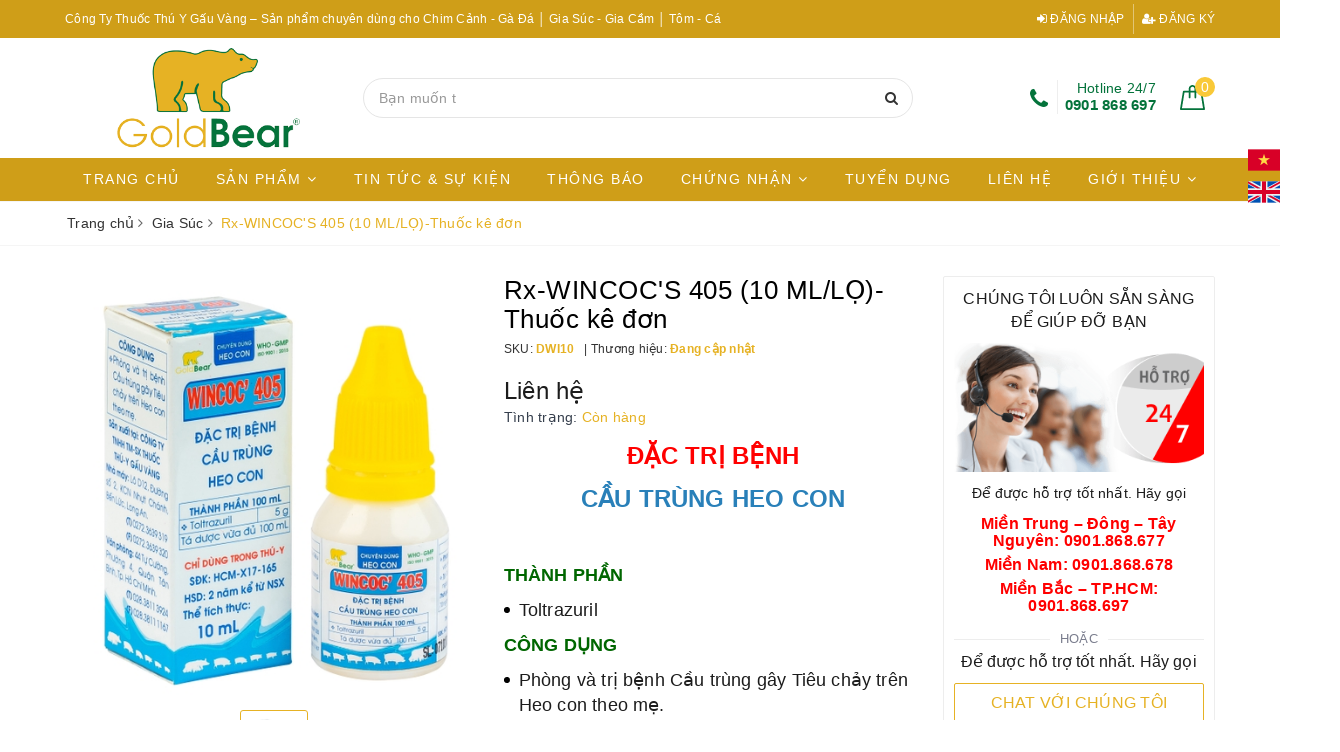

--- FILE ---
content_type: text/html; charset=utf-8
request_url: https://www.gauvang.com.vn/wincoc-s-405-10ml-lo
body_size: 21452
content:
<!DOCTYPE html>
<html lang="vi">
	<head>
		<meta charset="UTF-8" />
		<meta name="viewport" content="width=device-width, initial-scale=1, maximum-scale=1">			
		<title>Rx-WINCOC'S 405 (10 ML/LỌ)-Thuốc kê đơn | Gấu Vàng</title>
		<meta name="description" content="Bảo quản nơi thoáng mát, tránh ánh sáng trực tiếp và tránh xa tầm tay trẻ em CÔNG TY TNHH TM-SX THUỐC THÚ Y GẤU VÀNG Website: gauvang.com.vn | Facebook: https://www.facebook.com/gauvang.com.vn Hotline: Miền Bắc - TP.HCM: 0901.868697 | Miền Trung-Đông-Tây Nguyên: 0901.868677 | Miền Nam: 0901.868678">
		<meta name="keywords" content="Rx-WINCOC'S 405 (10 ML/LỌ)-Thuốc kê đơn, Gia Súc, cầu trùng, đặc trị cầu trùng, đặc trị cầu trùng cho heo, Gấu Vàng, www.gauvang.com.vn"/>		
		<link rel="canonical" href="https://www.gauvang.com.vn/wincoc-s-405-10ml-lo"/>
		<meta name='revisit-after' content='1 days' />
		<meta name="robots" content="noodp,index,follow" />
		<link rel="icon" href="//bizweb.dktcdn.net/100/367/359/themes/738633/assets/favicon.png?1757315620298" type="image/x-icon" />
		<meta property="og:type" content="product"><meta property="og:title" content="Rx-WINCOC'S 405 (10 ML/LỌ)-Thuốc kê đơn">
<meta property="og:image" content="https://bizweb.dktcdn.net/thumb/grande/100/367/359/products/46-wincoc-405-10ml-06193.jpg?v=1577946498493"><meta property="og:image:secure_url" content="https://bizweb.dktcdn.net/thumb/grande/100/367/359/products/46-wincoc-405-10ml-06193.jpg?v=1577946498493">
<meta property="og:price:amount" content="0"><meta property="og:price:currency" content="VND">
	<meta property="og:description" content="Bảo quản nơi thoáng mát, tránh ánh sáng trực tiếp và tránh xa tầm tay trẻ em CÔNG TY TNHH TM-SX THUỐC THÚ Y GẤU VÀNG Website: gauvang.com.vn | Facebook: https://www.facebook.com/gauvang.com.vn Hotline: Miền Bắc - TP.HCM: 0901.868697 | Miền Trung-Đông-Tây Nguyên: 0901.868677 | Miền Nam: 0901.868678">
	<meta property="og:url" content="https://www.gauvang.com.vn/wincoc-s-405-10ml-lo">
	<meta property="og:site_name" content="Gấu Vàng">
		<link href="//bizweb.dktcdn.net/100/367/359/themes/738633/assets/bootstrap.scss.css?1757315620298" rel="stylesheet" type="text/css" media="all" />
		<link href="//bizweb.dktcdn.net/100/367/359/themes/738633/assets/plugin.scss.css?1757315620298" rel="stylesheet" type="text/css" media="all" />							
		<link href="//bizweb.dktcdn.net/100/367/359/themes/738633/assets/base.scss.css?1757315620298" rel="stylesheet" type="text/css" media="all" />	
		<link href="//bizweb.dktcdn.net/100/367/359/themes/738633/assets/evo-main.scss.css?1757315620298" rel="stylesheet" type="text/css" media="all" />
		<link href="//bizweb.dktcdn.net/100/367/359/themes/738633/assets/slick.scss.css?1757315620298" rel="stylesheet" type="text/css" media="all" />
		<link href="//maxcdn.bootstrapcdn.com/font-awesome/4.7.0/css/font-awesome.min.css" rel="stylesheet" type="text/css" media="all" />
		
		
		
		
		
		
		
		
		
		<link href="//bizweb.dktcdn.net/100/367/359/themes/738633/assets/evo-products.scss.css?1757315620298" rel="stylesheet" type="text/css" media="all" />
		
		<script>
	var Bizweb = Bizweb || {};
	Bizweb.store = 'gau-vang.mysapo.net';
	Bizweb.id = 367359;
	Bizweb.theme = {"id":738633,"name":"Evo Fresh","role":"main"};
	Bizweb.template = 'product';
	if(!Bizweb.fbEventId)  Bizweb.fbEventId = 'xxxxxxxx-xxxx-4xxx-yxxx-xxxxxxxxxxxx'.replace(/[xy]/g, function (c) {
	var r = Math.random() * 16 | 0, v = c == 'x' ? r : (r & 0x3 | 0x8);
				return v.toString(16);
			});		
</script>
<script>
	(function () {
		function asyncLoad() {
			var urls = ["https://google-shopping.sapoapps.vn/conversion-tracker/global-tag/1399.js?store=gau-vang.mysapo.net","https://google-shopping.sapoapps.vn/conversion-tracker/event-tag/1399.js?store=gau-vang.mysapo.net"];
			for (var i = 0; i < urls.length; i++) {
				var s = document.createElement('script');
				s.type = 'text/javascript';
				s.async = true;
				s.src = urls[i];
				var x = document.getElementsByTagName('script')[0];
				x.parentNode.insertBefore(s, x);
			}
		};
		window.attachEvent ? window.attachEvent('onload', asyncLoad) : window.addEventListener('load', asyncLoad, false);
	})();
</script>


<script>
	window.BizwebAnalytics = window.BizwebAnalytics || {};
	window.BizwebAnalytics.meta = window.BizwebAnalytics.meta || {};
	window.BizwebAnalytics.meta.currency = 'VND';
	window.BizwebAnalytics.tracking_url = '/s';

	var meta = {};
	
	meta.product = {"id": 16648748, "vendor": "", "name": "Rx-WINCOC'S 405 (10 ML/LỌ)-Thuốc kê đơn",
	"type": "", "price": 0 };
	
	
	for (var attr in meta) {
	window.BizwebAnalytics.meta[attr] = meta[attr];
	}
</script>

	
		<script src="/dist/js/stats.min.js?v=96f2ff2"></script>
	











	
		
		<script src="https://cdnjs.cloudflare.com/ajax/libs/jquery/2.2.3/jquery.min.js" type="text/javascript"></script>
		
		
		<script>var ProductReviewsAppUtil=ProductReviewsAppUtil || {};</script>
	</head>
	<body class="bg-body product">	
		<div class="evo-search-bar">
	<form action="/search" method="get">
		<div class="input-group">
			<input type="text" name="query" class="search-auto form-control" placeholder="Bạn cần tìm gì hôm nay?" />
			<span class="input-group-btn">
				<button class="btn btn-default" type="submit"><i class="fa fa-search"></i></button>
			</span>
		</div>
	</form>
	<button class="site-header__search" title="Đóng tìm kiếm"><svg xmlns="http://www.w3.org/2000/svg" width="26.045" height="26.044"><g data-name="Group 470"><path d="M19.736 17.918l-4.896-4.896 4.896-4.896a1.242 1.242 0 0 0-.202-1.616 1.242 1.242 0 0 0-1.615-.202l-4.896 4.896L8.127 6.31a1.242 1.242 0 0 0-1.615.202 1.242 1.242 0 0 0-.202 1.615l4.895 4.896-4.896 4.896a1.242 1.242 0 0 0 .202 1.615 1.242 1.242 0 0 0 1.616.202l4.896-4.896 4.896 4.896a1.242 1.242 0 0 0 1.615-.202 1.242 1.242 0 0 0 .202-1.615z" data-name="Path 224" fill="#1c1c1c"></path></g></svg></button>
</div>
<header class="header">
	<div class="evo-top-header">
		<div class="container">
			<div class="row">
				<div class="col-md-8 col-sm-12 slogan">
					<p>Công Ty Thuốc Thú Y Gấu Vàng – Sản phẩm chuyên dùng cho Chim Cảnh - Gà Đá │ Gia Súc - Gia Cầm │ Tôm - Cá</p>
				</div>
				<div class="col-md-4 col-sm-6 evo-account hidden-xs hidden-sm">
					<ul>
						
						<li><a rel="nofollow" href="/account/login" title="Đăng nhập"><i class="fa fa-sign-in" aria-hidden="true"></i> Đăng nhập</a></li>
						<li><a rel="nofollow" href="/account/register" title="Đăng ký"><i class="fa fa-user-plus" aria-hidden="true"></i> Đăng ký</a></li>
						
					</ul>
				</div>
			</div>
		</div>
	</div>
	<div class="evo-header-logo-search-cart">
		<div class="container">
			<div class="row">
				<div class="col-md-3 logo evo-header-mobile">
					<button type="button" class="evo-flexitem evo-flexitem-fill navbar-toggle collapsed visible-sm visible-xs" id="trigger-mobile">
						<span class="icon-bar"></span>
						<span class="icon-bar"></span>
						<span class="icon-bar"></span>
					</button>
					<a href="/" class="logo-wrapper" title="Gấu Vàng">
						<img src="[data-uri]" data-src="//bizweb.dktcdn.net/100/367/359/themes/738633/assets/logo.png?1757315620298" alt="Gấu Vàng" class="lazy img-responsive center-block" />
					</a>
					<div class="evo-flexitem evo-flexitem-fill visible-sm visible-xs">
						<a href="javascript:void(0);" class="site-header-search" rel="nofollow" title="Tìm kiếm">
							<i class="fa fa-search" aria-hidden="true"></i>
						</a>
						<a href="/cart" title="Giỏ hàng" rel="nofollow">
							<svg viewBox="0 0 100 100" data-radium="true" style="width: 25px;"><g stroke="none" stroke-width="1" fill="none" fill-rule="evenodd"><g transform="translate(-286.000000, -515.000000)" fill="#04733b"><path d="M374.302082,541.184324 C374.044039,539.461671 372.581799,538.255814 370.861517,538.255814 L351.078273,538.255814 L351.078273,530.159345 C351.078273,521.804479 344.283158,515 335.93979,515 C327.596422,515 320.801307,521.804479 320.801307,530.159345 L320.801307,538.255814 L301.018063,538.255814 C299.297781,538.255814 297.835541,539.461671 297.577499,541.184324 L286.051608,610.951766 C285.87958,611.985357 286.137623,613.018949 286.825735,613.794143 C287.513848,614.569337 288.460003,615 289.492173,615 L382.387408,615 L382.473422,615 C384.451746,615 386,613.449612 386,611.468562 C386,611.037898 385.913986,610.693368 385.827972,610.348837 L374.302082,541.184324 L374.302082,541.184324 Z M327.854464,530.159345 C327.854464,525.680448 331.467057,522.062877 335.93979,522.062877 C340.412524,522.062877 344.025116,525.680448 344.025116,530.159345 L344.025116,538.255814 L327.854464,538.255814 L327.854464,530.159345 L327.854464,530.159345 Z M293.62085,608.023256 L304.028557,545.318691 L320.801307,545.318691 L320.801307,565.043066 C320.801307,567.024117 322.349561,568.574505 324.327886,568.574505 C326.30621,568.574505 327.854464,567.024117 327.854464,565.043066 L327.854464,545.318691 L344.025116,545.318691 L344.025116,565.043066 C344.025116,567.024117 345.57337,568.574505 347.551694,568.574505 C349.530019,568.574505 351.078273,567.024117 351.078273,565.043066 L351.078273,545.318691 L367.851024,545.318691 L378.25873,608.023256 L293.62085,608.023256 L293.62085,608.023256 Z"></path></g></g></svg>
							<span class="count_item_pr">0</span>
						</a>
					</div>
				</div>
				<div class="col-md-6 evo-header-search hidden-sm hidden-xs">
					<form action="/search" method="get">
						<div class="input-group">
							<input type="text" name="query" class="search-auto form-control" placeholder="Bạn cần tìm gì...?" />
							<span class="input-group-btn">
								<button class="btn btn-default" type="submit"><i class="fa fa-search"></i></button>
							</span>
						</div>
					</form>
				</div>
				<div class="col-md-3 evo-header-hotline-cart hidden-sm hidden-xs">
					<div class="hotline">
						
						<i class="fa fa-phone" aria-hidden="true"></i>
						<a href="tel:0901868697" title="Hotline 24/7 0901.868.678">
							<span class="evo-title">Hotline 24/7</span>
							<span class="evo-hotline">0901 868 697</span>
						</a>
						
					</div>
					<div class="evo-cart mini-cart">
						<a href="/cart" title="Giỏ hàng" rel="nofollow">
							<svg viewBox="0 0 100 100" data-radium="true" style="width: 25px;"><g stroke="none" stroke-width="1" fill="none" fill-rule="evenodd"><g transform="translate(-286.000000, -515.000000)" fill="#04733b"><path d="M374.302082,541.184324 C374.044039,539.461671 372.581799,538.255814 370.861517,538.255814 L351.078273,538.255814 L351.078273,530.159345 C351.078273,521.804479 344.283158,515 335.93979,515 C327.596422,515 320.801307,521.804479 320.801307,530.159345 L320.801307,538.255814 L301.018063,538.255814 C299.297781,538.255814 297.835541,539.461671 297.577499,541.184324 L286.051608,610.951766 C285.87958,611.985357 286.137623,613.018949 286.825735,613.794143 C287.513848,614.569337 288.460003,615 289.492173,615 L382.387408,615 L382.473422,615 C384.451746,615 386,613.449612 386,611.468562 C386,611.037898 385.913986,610.693368 385.827972,610.348837 L374.302082,541.184324 L374.302082,541.184324 Z M327.854464,530.159345 C327.854464,525.680448 331.467057,522.062877 335.93979,522.062877 C340.412524,522.062877 344.025116,525.680448 344.025116,530.159345 L344.025116,538.255814 L327.854464,538.255814 L327.854464,530.159345 L327.854464,530.159345 Z M293.62085,608.023256 L304.028557,545.318691 L320.801307,545.318691 L320.801307,565.043066 C320.801307,567.024117 322.349561,568.574505 324.327886,568.574505 C326.30621,568.574505 327.854464,567.024117 327.854464,565.043066 L327.854464,545.318691 L344.025116,545.318691 L344.025116,565.043066 C344.025116,567.024117 345.57337,568.574505 347.551694,568.574505 C349.530019,568.574505 351.078273,567.024117 351.078273,565.043066 L351.078273,545.318691 L367.851024,545.318691 L378.25873,608.023256 L293.62085,608.023256 L293.62085,608.023256 Z"></path></g></g></svg>
							<span class="count_item_pr">0</span>
						</a>
						<div class="top-cart-content">					
							<ul id="cart-sidebar" class="mini-products-list count_li">
								<li class="list-item"><ul></ul></li>
								<li class="action">
									<ul>
										<li class="li-fix-1"><div class="top-subtotal">Tổng tiền thanh toán:<span class="price"></span></div></li>
										<li class="li-fix-2">
											<div class="actions clearfix">
												<a rel="nofollow" href="/cart" class="btn btn-primary" title="Giỏ hàng"><i class="fa fa-shopping-basket"></i> Giỏ hàng</a>
												<a rel="nofollow" href="/checkout" class="btn btn-checkout btn-gray" title="Thanh toán"><i class="fa fa-random"></i> Thanh toán</a>
											</div>
										</li>
									</ul>
								</li>
							</ul>
						</div>
					</div>
				</div>
			</div>
		</div>
	</div>
	<div class="evo-main-nav">
		<div class="container">
			<div class="row">
				<div class="col-md-12 col-lg-12">
					
<div class="mobile-main-menu hidden-lg hidden-md">
	<div class="drawer-header">
		<div id="close-nav">
			<svg viewBox="0 0 100 100" data-radium="true" style="width: 16px;"><g stroke="none" stroke-width="1" fill="none" fill-rule="evenodd"><g transform="translate(-645.000000, -879.000000)" fill="#000"><path d="M743.998989,926.504303 L697.512507,880.032702 C696.909905,879.430293 695.962958,879 695.016011,879 C694.069064,879 693.122117,879.430293 692.519515,880.032702 L646.033033,926.504303 C644.655656,927.881239 644.655656,930.118761 646.033033,931.495697 C646.721722,932.184165 647.582582,932.528399 648.529529,932.528399 C649.476476,932.528399 650.337337,932.184165 651.026025,931.495697 L691.486482,891.048193 L691.486482,975.471601 C691.486482,977.450947 693.036031,979 695.016011,979 C696.995991,979 698.54554,977.450947 698.54554,975.471601 L698.54554,891.048193 L739.005997,931.495697 C740.383374,932.872633 742.621612,932.872633 743.998989,931.495697 C745.376366,930.118761 745.29028,927.881239 743.998989,926.504303 L743.998989,926.504303 Z" transform="translate(695.000000, 929.000000) rotate(-90.000000) translate(-695.000000, -929.000000) "></path></g></g></svg>
		</div>
		<a href="/" class="logo-wrapper" title="Gấu Vàng">
			<img src="[data-uri]" data-src="//bizweb.dktcdn.net/100/367/359/themes/738633/assets/footer_logo.png?1757315620298" alt="Gấu Vàng" class="lazy img-responsive center-block" />
		</a>
		
	</div>
	<div class="ul-first-menu">
		
		<a rel="nofollow" href="/account/login" title="Đăng nhập">Đăng nhập</a>
		<a rel="nofollow" href="/account/register" title="Đăng ký">Đăng ký</a>
		
	</div>
</div>

<ul id="nav" class="nav">
	
	
	
	
	
	<li class="nav-item "><a class="nav-link" href="/" title="Trang chủ">Trang chủ</a></li>
	
	
	
	
	
	<li class=" nav-item has-childs ">
		<a href="/collections/all" class="nav-link" title="Sản phẩm">Sản phẩm <i class="fa fa-angle-down" data-toggle="dropdown"></i></a>			
					
		<ul class="dropdown-menu">
			
			
			<li class="nav-item-lv2"><a class="nav-link" href="/chim-canh" title="Chim Cảnh">Chim Cảnh</a></li>
			
			
			
			<li class="nav-item-lv2"><a class="nav-link" href="/ga-da" title="Gà Đá">Gà Đá</a></li>
			
			
			
			<li class="nav-item-lv2"><a class="nav-link" href="/gia-suc" title="Gia Súc">Gia Súc</a></li>
			
			
			
			<li class="nav-item-lv2"><a class="nav-link" href="/gia-cam" title="Gia Cầm">Gia Cầm</a></li>
			
			
			
			<li class="nav-item-lv2"><a class="nav-link" href="/thuy-san" title="Thủy Sản">Thủy Sản</a></li>
			
			
			
			<li class="nav-item-lv2"><a class="nav-link" href="/thu-cung" title="Chó Mèo">Chó Mèo</a></li>
			
			
		</ul>
		
	</li>
	
	
	
	
	
	<li class="nav-item "><a class="nav-link" href="/tin-tuc" title="Tin tức & Sự kiện">Tin tức & Sự kiện</a></li>
	
	
	
	
	
	<li class="nav-item "><a class="nav-link" href="https://www.gauvang.com.vn/thong-bao" title="Thông báo">Thông báo</a></li>
	
	
	
	
	
	<li class=" nav-item has-childs ">
		<a href="/chung-nhan" class="nav-link" title="Chứng nhận">Chứng nhận <i class="fa fa-angle-down" data-toggle="dropdown"></i></a>			
					
		<ul class="dropdown-menu">
			
		</ul>
		
	</li>
	
	
	
	
	
	<li class="nav-item "><a class="nav-link" href="/tuyen-dung" title="Tuyển dụng">Tuyển dụng</a></li>
	
	
	
	
	
	<li class="nav-item "><a class="nav-link" href="/lien-he" title="Liên hệ">Liên hệ</a></li>
	
	
	
	
	
	<li class=" nav-item has-childs ">
		<a href="https://www.gauvang.com.vn/gioi-thieu" class="nav-link" title="Giới thiệu">Giới thiệu <i class="fa fa-angle-down" data-toggle="dropdown"></i></a>			
					
		<ul class="dropdown-menu">
			
			
			<li class="nav-item-lv2"><a class="nav-link" href="https://www.gauvang.com.vn/chungnhan" title="Chứng nhận & giải thưởng">Chứng nhận & giải thưởng</a></li>
			
			
		</ul>
		
	</li>
	
	
</ul>
				</div>
			</div>
		</div>
	</div>
</header>
<div class="clearfix"></div>
		
		<script src="//bizweb.dktcdn.net/100/367/359/themes/738633/assets/option-selectors.js?1757315620298" type="text/javascript"></script>
		<script src="//bizweb.dktcdn.net/assets/themes_support/api.jquery.js" type="text/javascript"></script>
		<script src="//bizweb.dktcdn.net/100/367/359/themes/738633/assets/slick.js?1757315620298" type="text/javascript"></script>
			
		
		<link href="//bizweb.dktcdn.net/100/367/359/themes/738633/assets/picbox.scss.css?1757315620298" rel="stylesheet" type="text/css" media="all" />
		<script src="//bizweb.dktcdn.net/100/367/359/themes/738633/assets/picbox.js?1757315620298" type="text/javascript"></script>	
		
		
<section class="bread-crumb margin-bottom-10">
	<div class="container">
		<div class="row">
			<div class="col-xs-12">
				<ul class="breadcrumb" itemscope itemtype="http://data-vocabulary.org/Breadcrumb">					
					<li class="home"><a itemprop="url" href="/" title="Trang chủ"><span itemprop="title">Trang chủ</span></a><span><i class="fa fa-angle-right"></i></span></li>
					
					
					<li><a itemprop="url" href="/gia-suc" title="Gia Súc"><span itemprop="title">Gia Súc</span></a><span><i class="fa fa-angle-right"></i></span></li>
					
					<li ><strong><span itemprop="title">Rx-WINCOC&#39;S 405 (10 ML/LỌ)-Thuốc k&#234; đơn</span></strong><li>
					
				</ul>
			</div>
		</div>
	</div>
</section>
<section class="product margin-top-30" itemscope itemtype="http://schema.org/Product">	
	<meta itemprop="mpn" content="16648748" />
	<meta itemprop="image" content="https://bizweb.dktcdn.net/thumb/grande/100/367/359/products/46-wincoc-405-10ml-06193.jpg?v=1577946498493">
	<meta itemprop="description" content="Bảo quản nơi thoáng mát, tránh ánh sáng trực tiếp và tránh xa tầm tay trẻ em
&nbsp;
&nbsp;
CÔNG TY TNHH TM-SX THUỐC THÚ Y GẤU VÀNG&nbsp;
Website: gauvang.com.vn | Facebook: 
https://www.facebook.com/gauvang.com.vn
Hotline: Miền Bắc - TP.HCM: 0901.868697 | Miền Trung-Đông-Tây Nguyên: 0901.868677 |...">
	<meta itemprop="name" content="Rx-WINCOC'S 405 (10 ML/LỌ)-Thuốc kê đơn">
	<div class="container">
		<div class="row details-product padding-bottom-10">
			<div class="col-md-9 col-lg-9 col-xs-12 col-sm-12 product-bottom">
				<div class="row">
					<div class="col-xs-12 col-sm-6 col-lg-6 col-md-6">
						<div class="relative product-image-block">
							
							<div class="slider-big-video clearfix margin-bottom-10">
								<div class="slider slider-for">
									
									<a href="//bizweb.dktcdn.net/thumb/1024x1024/100/367/359/products/46-wincoc-405-10ml-06193.jpg?v=1577946498493" title="Click để xem">
										<img src="[data-uri]" data-lazy="//bizweb.dktcdn.net/thumb/large/100/367/359/products/46-wincoc-405-10ml-06193.jpg?v=1577946498493" alt="Rx-WINCOC&#39;S 405 (10 ML/LỌ)-Thuốc k&#234; đơn" data-image="https://bizweb.dktcdn.net/100/367/359/products/46-wincoc-405-10ml-06193.jpg?v=1577946498493" class="img-responsive center-block">
									</a>
									
								</div>
							</div>
							<div class="slider-has-video clearfix">
								<div class="slider slider-nav">
									
									<div class="fixs">
										<img class="lazy" src="[data-uri]" data-src="https://bizweb.dktcdn.net/100/367/359/products/46-wincoc-405-10ml-06193.jpg?v=1577946498493" alt="Rx-WINCOC&#39;S 405 (10 ML/LỌ)-Thuốc k&#234; đơn" data-image="https://bizweb.dktcdn.net/100/367/359/products/46-wincoc-405-10ml-06193.jpg?v=1577946498493" />
									</div>
									
								</div>
							</div>
							
							
							<div class="social-sharing margin-top-10">
								<script type="text/javascript" src="//s7.addthis.com/js/300/addthis_widget.js#pubid=ra-5a099baca270babc"></script>
								<div class="addthis_inline_share_toolbox_7dnb"></div>
							</div>
							
						</div>
					</div>
					<div class="col-xs-12 col-sm-6 col-lg-6 col-md-6 details-pro">
						<div class="product-top clearfix">
							<h1 class="title-head">Rx-WINCOC&#39;S 405 (10 ML/LỌ)-Thuốc k&#234; đơn</h1>
							
							<div class="sku-product clearfix">
								<div class="item-sku">
									SKU: <span class="variant-sku" itemprop="sku" content="DWI10">DWI10</span>
									<span class="hidden" itemprop="brand" itemscope itemtype="https://schema.org/brand">Gấu Vàng</span>
								</div>
								<div class="item-sku">
									Thương hiệu:
									<span class="vendor">
										
										Đang cập nhật
										
									</span>
								</div>
							</div>
							
						</div>
						<div itemprop="offers" itemscope="" itemtype="http://schema.org/Offer">
							<link itemprop="url" href="https://www.gauvang.com.vn/wincoc-s-405-10ml-lo" />
							<meta itemprop="priceValidUntil" content="2030-11-05" />
							<div class="price-box clearfix">
								
								<div class="special-price">
									<span class="price product-price">Liên hệ </span>
									<meta itemprop="price" content="0">
									<meta itemprop="priceCurrency" content="VND">
								</div> <!-- Hết hàng -->
								
							</div>
							
<div class="inventory_quantity">
	<span class="stock-brand-title">Tình trạng:</span>
	
	<span class="a-stock a2"><link itemprop="availability" href="http://schema.org/InStock" />Còn hàng</span>
	
</div>
							
							<div class="evo-product-summary product_description margin-bottom-10">
								<a class="evo-product-tabs-header hidden-lg hidden-md hidden-sm" href="javascript:void(0);">
									<span>Tổng quan</span>
									<svg xmlns="http://www.w3.org/2000/svg" width="5.658" height="9.903" viewBox="0 0 5.658 9.903">
										<path d="M5429 1331.94l4.451 4.451-4.451 4.452" stroke="#1c1c1c" stroke-linecap="round" fill="none" transform="translate(-5428.5 -1331.44)"></path>
									</svg>
								</a>
								<div class="rte description rte-summary">
									<h3 style="text-align: center;"><span style="color:#ff0000;"><strong>ĐẶC TRỊ BỆNH </strong></span></h3>
<h3 style="text-align: center;"><span style="color:#2980b9;"><strong>CẦU TRÙNG HEO CON</strong></span></h3>
<p>&nbsp;</p>
<h4><span style="color:#006600;"><strong>THÀNH PHẦN</strong></span></h4>
<ul>
<li>
<h4>Toltrazuril</h4></li></ul>
<h4><span style="color:#006600;"><strong>CÔNG DỤNG</strong></span></h4>
<ul>
<li>
<h4>Phòng và trị bệnh Cầu trùng gây Tiêu chảy trên Heo con theo mẹ.</h4></li></ul>
<h4><span style="color:#006600;"><strong>LIỀU &amp; CÁCH DÙNG</strong></span></h4>
<ul>
<li>
<h4><strong>Phòng bệnh:</strong> Bơm 01 liều duy nhất 01 mL vào miệng Heo từ&nbsp;03-05 ngày tuổi.</h4></li>
<li>
<h4><strong>Trị bệnh: </strong>Dùng liều như trên&nbsp;trong 02 ngày liên tiếp.</h4></li></ul>
<h4><em><strong>Thời gian ngưng sử dụng thuốc:</strong></em> 70 ngày trước khi giết mổ.</h4>								
								</div>
							</div>
							
						</div>
						<div class="form-product">
							<form enctype="multipart/form-data" id="add-to-cart-form" action="/cart/add" method="post" class="clearfix form-inline">
								
								<div class="box-variant clearfix  hidden ">
									
									<input id="one_variant" type="hidden" name="variantId" value="29930121" />
									
								</div>
								<div class="clearfix form-group hidden ">
									<div class="qty-ant clearfix custom-btn-number">
										<label>Số lượng:</label>
										<div class="custom custom-btn-numbers form-control">		
											<button onclick="var result = document.getElementById('qty'); var qty = result.value; if( !isNaN(qty) & qty > 1 ) result.value--;return false;" class="btn-minus btn-cts" type="button">–</button>
											<input type="text" class="qty input-text" id="qty" name="quantity" size="4" value="1" maxlength="3" />
											<button onclick="var result = document.getElementById('qty'); var qty = result.value; if( !isNaN(qty)) result.value++;return false;" class="btn-plus btn-cts" type="button">+</button>
										</div>
									</div>
									<div class="btn-mua">
																			
										<button type="submit" data-role='addtocart' class="btn btn-lg btn-gray btn-cart btn_buy add_to_cart">
											<span class="txt-main">Thêm vào giỏ hàng <b class="product-price hidden">0₫</b></span>
											<span class="text-add">Đặt mua giao hàng tận nơi</span>
										</button>
										<a href="javascript:void(0)" class="button btn-outline btn-buyNow">Mua ngay</a>
										
									</div>
								</div>
							</form>
						</div>
					</div>
				</div>
			</div>
			<div class="col-md-3 col-lg-3 col-xs-12 col-sm-12 hidden-sm hidden-xs">
				<div class="ant_onlineSupport">
	<h2 class="supportTitle">CHÚNG TÔI LUÔN SẴN SÀNG<br>ĐỂ GIÚP ĐỠ BẠN</h2>
	<img src="[data-uri]" data-src="//bizweb.dktcdn.net/100/367/359/themes/738633/assets/ant_product_support.png?1757315620298" alt="Hỗ trợ trực tuyến" class="lazy supportImage img-responsive center-block" />
	<h3 class="supportTitle3">Để được hỗ trợ tốt nhất. Hãy gọi</h3>
	<div class="phoneNumber">
		
		<a href="tel:0901.868.677" title="0901.868.677">Miền Trung – Đông – Tây Nguyên: 0901.868.677</a>
		<a href="tel:0901.868.678" title="0901.868.678">Miền Nam: 0901.868.678</a>
		<a href="tel:0901.868.697" title="0901.868.697">Miền Bắc – TP.HCM: 0901.868.697</a>
		
	</div>
	<div class="or"><span>HOẶC</span></div>
	<h3 class="supportTitle">Để được hỗ trợ tốt nhất. Hãy gọi</h3>
	<a class="chatNow sprite-icon_chat" target="_blank" rel="nofollow" href="https://www.facebook.com/messages/t/561797710650232" title="CHAT VỚI CHÚNG TÔI">CHAT VỚI CHÚNG TÔI</a>
</div>
			</div>
			<div class="col-xs-12 col-sm-8 col-lg-9 col-md-9 margin-top-20">
				<div class="product-tab e-tabs padding-bottom-10 evo-tab-product-mobile">	
					<ul class="tabs tabs-title clearfix hidden-xs">	
						<li class="tab-link" data-tab="tab-1">Mô tả</li>
						
						
					</ul>																									
					
					<div id="tab-1" class="tab-content active">
						<a class="evo-product-tabs-header hidden-lg hidden-md hidden-sm" href="javascript:void(0);">
							<span>Mô tả</span>
							<svg xmlns="http://www.w3.org/2000/svg" width="5.658" height="9.903" viewBox="0 0 5.658 9.903">
								<path d="M5429 1331.94l4.451 4.451-4.451 4.452" stroke="#1c1c1c" stroke-linecap="round" fill="none" transform="translate(-5428.5 -1331.44)"></path>
							</svg>
						</a>
						<div class="rte">
							
							
							<p align="center" style="text-align:center"><span style="font-size:12pt"><span style="font-family:&quot;Times New Roman&quot;,serif"><em><span style="font-family:&quot;Arial&quot;,sans-serif"><span style="color:red">Bảo quản nơi thoáng mát, tránh ánh sáng trực tiếp và tránh xa tầm tay trẻ em</span></span></em></span></span></p>
<p align="center" style="text-align:center">&nbsp;</p>
<p align="center" style="text-align:center">&nbsp;</p>
<p align="center" style="text-align:center"><span style="font-size:12pt"><span style="font-family:&quot;Times New Roman&quot;,serif"><b><span style="font-size:16.0pt"><span style="font-family:&quot;Arial&quot;,sans-serif"><span style="color:#006600">CÔNG TY TNHH TM-SX THUỐC THÚ Y GẤU VÀNG</span></span></span></b><b>&nbsp;</b></span></span></p>
<p align="center" style="text-align:center"><span style="font-size:12pt"><span style="font-family:&quot;Times New Roman&quot;,serif"><b><span style="font-size:16.0pt"><span style="font-family:&quot;Arial&quot;,sans-serif">Website: gauvang.com.vn | Facebook: </span></span></b></span></span></p>
<p align="center" style="text-align:center"><span style="font-size:12pt"><span style="font-family:&quot;Times New Roman&quot;,serif"><a href="https://www.facebook.com/gauvang.com.vn" style="color:blue; text-decoration:underline"><b><span style="font-size:16.0pt"><span style="font-family:&quot;Arial&quot;,sans-serif">https://www.facebook.com/gauvang.com.vn</span></span></b></a></span></span></p>
<p align="center" style="text-align:center"><span style="font-size:12pt"><span style="font-family:&quot;Times New Roman&quot;,serif"><b><span style="font-size:16.0pt"><span style="font-family:&quot;Arial&quot;,sans-serif"><span style="color:red">Hotline: Miền Bắc - TP.HCM: 0901.868697 | Miền Trung-Đông-Tây Nguyên: 0901.868677 | Miền Nam: 0901.868678</span></span></span></b></span></span></p>
							
						</div>
					</div>
					
					
					
				</div>				
			</div>
			
			<div class="col-xs-12 col-sm-4 col-lg-3 col-md-3 margin-top-20">
				<div class="aside-item evo-product-article">
	<h2 class="title-head">
		<a href="tin-tuc" title="Tin Tức">Tin Tức</a>
	</h2>
	<div class="list-blogs">
											
		<article class="blog-item blog-item-list clearfix">
			<a href="/chuc-mung-ngay-phu-nu-viet-nam" title="CH&#218;C MỪNG NG&#192;Y PHỤ NỮ VIỆT NAM">
				<div class="panel-box-media">
					
					<img class="lazy" src="[data-uri]" data-src="//bizweb.dktcdn.net/thumb/small/100/367/359/articles/z3813840960494-8574c825122085440fea3bbcfb2689a7-1.jpg?v=1666238153487" alt="CH&#218;C MỪNG NG&#192;Y PHỤ NỮ VIỆT NAM" />
					
				</div>
				<div class="blogs-rights">
					<h3 class="blog-item-name">
						CH&#218;C MỪNG NG&#192;Y PHỤ NỮ VIỆT NAM
					</h3>
				</div>
			</a>
		</article>									
		<article class="blog-item blog-item-list clearfix">
			<a href="/nhung-dieu-can-luu-y-trong-ao-nuoi-tom" title="NHỮNG ĐIỀU CẦN LƯU &#221; TRONG AO NU&#212;I T&#212;M">
				<div class="panel-box-media">
					
					<img class="lazy" src="[data-uri]" data-src="//bizweb.dktcdn.net/thumb/small/100/367/359/articles/baci-1017-tom-v.png?v=1595319270703" alt="NHỮNG ĐIỀU CẦN LƯU &#221; TRONG AO NU&#212;I T&#212;M" />
					
				</div>
				<div class="blogs-rights">
					<h3 class="blog-item-name">
						NHỮNG ĐIỀU CẦN LƯU &#221; TRONG AO NU&#212;I T&#212;M
					</h3>
				</div>
			</a>
		</article>									
		<article class="blog-item blog-item-list clearfix">
			<a href="/hy-huu-set-danh-trung-ao-hang-tan-ca-loc-lat-trang-bung" title="Hy hữu: S&#233;t đ&#225;nh tr&#250;ng ao, h&#224;ng tấn c&#225; l&#243;c &#39;lật trắng bụng&#39;">
				<div class="panel-box-media">
					
					<img class="lazy" src="[data-uri]" data-src="//bizweb.dktcdn.net/thumb/small/100/367/359/articles/ca2-mymb.jpg?v=1593758889043" alt="Hy hữu: S&#233;t đ&#225;nh tr&#250;ng ao, h&#224;ng tấn c&#225; l&#243;c &#39;lật trắng bụng&#39;" />
					
				</div>
				<div class="blogs-rights">
					<h3 class="blog-item-name">
						Hy hữu: S&#233;t đ&#225;nh tr&#250;ng ao, h&#224;ng tấn c&#225; l&#243;c &#39;lật trắng bụng&#39;
					</h3>
				</div>
			</a>
		</article>									
		<article class="blog-item blog-item-list clearfix">
			<a href="/nguoi-giao-vien-tam-huyet-voi-con-ga-lac-thuy" title="Người gi&#225;o vi&#234;n t&#226;m huyết với con g&#224; Lạc Thủy">
				<div class="panel-box-media">
					
					<img class="lazy" src="[data-uri]" data-src="//bizweb.dktcdn.net/thumb/small/100/367/359/articles/ga-giong-hb.jpg?v=1583974970943" alt="Người gi&#225;o vi&#234;n t&#226;m huyết với con g&#224; Lạc Thủy" />
					
				</div>
				<div class="blogs-rights">
					<h3 class="blog-item-name">
						Người gi&#225;o vi&#234;n t&#226;m huyết với con g&#224; Lạc Thủy
					</h3>
				</div>
			</a>
		</article>									
		<article class="blog-item blog-item-list clearfix">
			<a href="/ky-thuat-xu-ly-chuong-trai-truoc-khi-tai-dan-nuoi-lon" title="Kỹ thuật xử l&#253; chuồng trại trước khi t&#225;i đ&#224;n nu&#244;i lợn">
				<div class="panel-box-media">
					
					<img class="lazy" src="[data-uri]" data-src="//bizweb.dktcdn.net/thumb/small/100/367/359/articles/phun-trung.jpg?v=1582857451057" alt="Kỹ thuật xử l&#253; chuồng trại trước khi t&#225;i đ&#224;n nu&#244;i lợn" />
					
				</div>
				<div class="blogs-rights">
					<h3 class="blog-item-name">
						Kỹ thuật xử l&#253; chuồng trại trước khi t&#225;i đ&#224;n nu&#244;i lợn
					</h3>
				</div>
			</a>
		</article>
	</div>
	<div class="blogs-mores text-center"><a href="tin-tuc" title="Xem thêm">Xem thêm</a></div>
</div>
			</div>
			
		</div>
		
		
		
		
							
		
		<div class="row margin-top-20 margin-bottom-10">
			<div class="col-lg-12">
				<div class="related-product">
					<div class="home-title text-center">
						<h2><a href="/gia-suc" title="Sản phẩm liên quan">Sản phẩm liên quan</a></h2>
					</div>
					<div class="evo-owl-product clearfix">
						
						
						<div class="evo-slick">
							 
<div class="evo-product-block-item ">
	<div class="product-img">
		
		<a href="/lincodox-100ml-lo" title="LINCODOX 100ML/LỌ" class="image-resize">
			<img class="lazy" src="[data-uri]" data-src="//bizweb.dktcdn.net/thumb/large/100/367/359/products/lincodox-100ml.png?v=1748335351350" alt="LINCODOX 100ML/LỌ" />
		</a>
		<div class="button-add">
			<form action="/cart/add" method="post" enctype="multipart/form-data" class="hidden-md variants form-nut-grid form-ajaxtocart" data-id="product-actions-48430967">
				
				<button title="Chi tiết" type="button" onclick="location.href='/lincodox-100ml-lo'" class="action cart-button">Chi tiết</button>
				
			</form>
		</div>	
	</div>
	<div class="product-detail clearfix">
		<div class="box-pro-detail">
			<h3 class="pro-name">
				<a href="/lincodox-100ml-lo" title="LINCODOX 100ML/LỌ">LINCODOX 100ML/LỌ</a>
			</h3>
			<div class="box-pro-prices">	
				<p class="pro-price">
					
					Liên hệ
					
				</p>
			</div>
		</div>
	</div>
</div>
						</div>
						
						
						
						<div class="evo-slick">
							 
<div class="evo-product-block-item ">
	<div class="product-img">
		
		<a href="/rx-floxamco-50g-goi-thuoc-ke-don" title="Rx-FLOXAMCO 50G/G&#211;I - Thuốc k&#234; đơn" class="image-resize">
			<img class="lazy" src="[data-uri]" data-src="//bizweb.dktcdn.net/thumb/large/100/367/359/products/loxamco.png?v=1733109104897" alt="Rx-FLOXAMCO 50G/G&#211;I - Thuốc k&#234; đơn" />
		</a>
		<div class="button-add">
			<form action="/cart/add" method="post" enctype="multipart/form-data" class="hidden-md variants form-nut-grid form-ajaxtocart" data-id="product-actions-38665542">
				
				<button title="Chi tiết" type="button" onclick="location.href='/rx-floxamco-50g-goi-thuoc-ke-don'" class="action cart-button">Chi tiết</button>
				
			</form>
		</div>	
	</div>
	<div class="product-detail clearfix">
		<div class="box-pro-detail">
			<h3 class="pro-name">
				<a href="/rx-floxamco-50g-goi-thuoc-ke-don" title="Rx-FLOXAMCO 50G/G&#211;I - Thuốc k&#234; đơn">Rx-FLOXAMCO 50G/G&#211;I - Thuốc k&#234; đơn</a>
			</h3>
			<div class="box-pro-prices">	
				<p class="pro-price">
					
					Liên hệ
					
				</p>
			</div>
		</div>
	</div>
</div>
						</div>
						
						
						
						<div class="evo-slick">
							 
<div class="evo-product-block-item ">
	<div class="product-img">
		
		<a href="/rx-anti-c-r-d-2000-100-goi-thuoc-ke-don" title="Rx-ANTI C.R.D 2000    (100 G/G&#211;I)-Thuốc k&#234; đơn" class="image-resize">
			<img class="lazy" src="[data-uri]" data-src="//bizweb.dktcdn.net/thumb/large/100/367/359/products/2000-100g.png?v=1733102326123" alt="Rx-ANTI C.R.D 2000    (100 G/G&#211;I)-Thuốc k&#234; đơn" />
		</a>
		<div class="button-add">
			<form action="/cart/add" method="post" enctype="multipart/form-data" class="hidden-md variants form-nut-grid form-ajaxtocart" data-id="product-actions-38660291">
				
				<button title="Chi tiết" type="button" onclick="location.href='/rx-anti-c-r-d-2000-100-goi-thuoc-ke-don'" class="action cart-button">Chi tiết</button>
				
			</form>
		</div>	
	</div>
	<div class="product-detail clearfix">
		<div class="box-pro-detail">
			<h3 class="pro-name">
				<a href="/rx-anti-c-r-d-2000-100-goi-thuoc-ke-don" title="Rx-ANTI C.R.D 2000    (100 G/G&#211;I)-Thuốc k&#234; đơn">Rx-ANTI C.R.D 2000    (100 G/G&#211;I)-Thuốc k&#234; đơn</a>
			</h3>
			<div class="box-pro-prices">	
				<p class="pro-price">
					
					Liên hệ
					
				</p>
			</div>
		</div>
	</div>
</div>
						</div>
						
						
						
						<div class="evo-slick">
							 
<div class="evo-product-block-item ">
	<div class="product-img">
		
		<a href="/ampi-coli-125-1kg-goi" title="AMPI-COLI 125 1KG/G&#211;I- Thuốc k&#234; đơn" class="image-resize">
			<img class="lazy" src="[data-uri]" data-src="//bizweb.dktcdn.net/thumb/large/100/367/359/products/ampi-coli-125.png?v=1732695480000" alt="AMPI-COLI 125 1KG/G&#211;I- Thuốc k&#234; đơn" />
		</a>
		<div class="button-add">
			<form action="/cart/add" method="post" enctype="multipart/form-data" class="hidden-md variants form-nut-grid form-ajaxtocart" data-id="product-actions-38598204">
				
				<button title="Chi tiết" type="button" onclick="location.href='/ampi-coli-125-1kg-goi'" class="action cart-button">Chi tiết</button>
				
			</form>
		</div>	
	</div>
	<div class="product-detail clearfix">
		<div class="box-pro-detail">
			<h3 class="pro-name">
				<a href="/ampi-coli-125-1kg-goi" title="AMPI-COLI 125 1KG/G&#211;I- Thuốc k&#234; đơn">AMPI-COLI 125 1KG/G&#211;I- Thuốc k&#234; đơn</a>
			</h3>
			<div class="box-pro-prices">	
				<p class="pro-price">
					
					Liên hệ
					
				</p>
			</div>
		</div>
	</div>
</div>
						</div>
						
						
						
						<div class="evo-slick">
							 
<div class="evo-product-block-item ">
	<div class="product-img">
		
		<a href="/spectilin-615-10kg-xo" title="SPECTILIN 615 10KG/X&#212;" class="image-resize">
			<img class="lazy" src="[data-uri]" data-src="//bizweb.dktcdn.net/thumb/large/100/367/359/products/screenshot-1731918104.png?v=1731918134917" alt="SPECTILIN 615 10KG/X&#212;" />
		</a>
		<div class="button-add">
			<form action="/cart/add" method="post" enctype="multipart/form-data" class="hidden-md variants form-nut-grid form-ajaxtocart" data-id="product-actions-38420486">
				
				<button title="Chi tiết" type="button" onclick="location.href='/spectilin-615-10kg-xo'" class="action cart-button">Chi tiết</button>
				
			</form>
		</div>	
	</div>
	<div class="product-detail clearfix">
		<div class="box-pro-detail">
			<h3 class="pro-name">
				<a href="/spectilin-615-10kg-xo" title="SPECTILIN 615 10KG/X&#212;">SPECTILIN 615 10KG/X&#212;</a>
			</h3>
			<div class="box-pro-prices">	
				<p class="pro-price">
					
					Liên hệ
					
				</p>
			</div>
		</div>
	</div>
</div>
						</div>
						
						
						
						<div class="evo-slick">
							 
<div class="evo-product-block-item ">
	<div class="product-img">
		
		<a href="/anti-c-r-d-2000-10-goi" title="Rx-ANTI C.R.D 2000 (10 G/G&#211;I)-Thuốc k&#234; đơn" class="image-resize">
			<img class="lazy" src="[data-uri]" data-src="//bizweb.dktcdn.net/thumb/large/100/367/359/products/untitled-3.png?v=1731478024980" alt="Rx-ANTI C.R.D 2000 (10 G/G&#211;I)-Thuốc k&#234; đơn" />
		</a>
		<div class="button-add">
			<form action="/cart/add" method="post" enctype="multipart/form-data" class="hidden-md variants form-nut-grid form-ajaxtocart" data-id="product-actions-38154150">
				
				<button title="Chi tiết" type="button" onclick="location.href='/anti-c-r-d-2000-10-goi'" class="action cart-button">Chi tiết</button>
				
			</form>
		</div>	
	</div>
	<div class="product-detail clearfix">
		<div class="box-pro-detail">
			<h3 class="pro-name">
				<a href="/anti-c-r-d-2000-10-goi" title="Rx-ANTI C.R.D 2000 (10 G/G&#211;I)-Thuốc k&#234; đơn">Rx-ANTI C.R.D 2000 (10 G/G&#211;I)-Thuốc k&#234; đơn</a>
			</h3>
			<div class="box-pro-prices">	
				<p class="pro-price">
					
					Liên hệ
					
				</p>
			</div>
		</div>
	</div>
</div>
						</div>
						
						
						
						<div class="evo-slick">
							 
<div class="evo-product-block-item ">
	<div class="product-img">
		
		<a href="/galosine-125-10g-goi" title="GALOSINE 125 (10 G/G&#211;I)-Thuốc k&#234; đơn" class="image-resize">
			<img class="lazy" src="[data-uri]" data-src="//bizweb.dktcdn.net/thumb/large/100/367/359/products/untitled-2.png?v=1731478059220" alt="GALOSINE 125 (10 G/G&#211;I)-Thuốc k&#234; đơn" />
		</a>
		<div class="button-add">
			<form action="/cart/add" method="post" enctype="multipart/form-data" class="hidden-md variants form-nut-grid form-ajaxtocart" data-id="product-actions-38154130">
				
				<button title="Chi tiết" type="button" onclick="location.href='/galosine-125-10g-goi'" class="action cart-button">Chi tiết</button>
				
			</form>
		</div>	
	</div>
	<div class="product-detail clearfix">
		<div class="box-pro-detail">
			<h3 class="pro-name">
				<a href="/galosine-125-10g-goi" title="GALOSINE 125 (10 G/G&#211;I)-Thuốc k&#234; đơn">GALOSINE 125 (10 G/G&#211;I)-Thuốc k&#234; đơn</a>
			</h3>
			<div class="box-pro-prices">	
				<p class="pro-price">
					
					Liên hệ
					
				</p>
			</div>
		</div>
	</div>
</div>
						</div>
						
						
						
						<div class="evo-slick">
							 
<div class="evo-product-block-item ">
	<div class="product-img">
		
		<a href="/belcocin-10g-goi" title="BELCOCIN 10G/G&#211;I (Thuốc k&#234; đơn)" class="image-resize">
			<img class="lazy" src="[data-uri]" data-src="//bizweb.dktcdn.net/thumb/large/100/367/359/products/untitled-4.png?v=1731478103030" alt="BELCOCIN 10G/G&#211;I (Thuốc k&#234; đơn)" />
		</a>
		<div class="button-add">
			<form action="/cart/add" method="post" enctype="multipart/form-data" class="hidden-md variants form-nut-grid form-ajaxtocart" data-id="product-actions-38154099">
				
				<button title="Chi tiết" type="button" onclick="location.href='/belcocin-10g-goi'" class="action cart-button">Chi tiết</button>
				
			</form>
		</div>	
	</div>
	<div class="product-detail clearfix">
		<div class="box-pro-detail">
			<h3 class="pro-name">
				<a href="/belcocin-10g-goi" title="BELCOCIN 10G/G&#211;I (Thuốc k&#234; đơn)">BELCOCIN 10G/G&#211;I (Thuốc k&#234; đơn)</a>
			</h3>
			<div class="box-pro-prices">	
				<p class="pro-price">
					
					Liên hệ
					
				</p>
			</div>
		</div>
	</div>
</div>
						</div>
						
						
					</div>
				</div>
			</div>
		</div>	
							
		
	</div>
</section>
<div id="top-tabs-info" class="hidden">
	<div class="productAnchor_horizonalNavs">
		<div class="container">
			<div class="row">
				<div class="col-md-12">
					<div class="productAnchor_horizonalNav">
						<div class="product_info_image hidden-xs">
							<img class="pict imagelazyload" src="//bizweb.dktcdn.net/thumb/medium/100/367/359/products/46-wincoc-405-10ml-06193.jpg?v=1577946498493" alt="Rx-WINCOC'S 405 (10 ML/LỌ)-Thuốc kê đơn" />
						</div>
						<div class="product_info_content hidden-xs">
							<h2 class="product_info_name" title="Rx-WINCOC'S 405 (10 ML/LỌ)-Thuốc kê đơn">Rx-WINCOC'S 405 (10 ML/LỌ)-Thuốc kê đơn</h2>
							<div class="product_info_price">
								<div class="product_info_price_title">
									Giá bán:
								</div>
								
								<div class="product_info_price_value">
									<div class="product_info_price_value-final">Liên hệ</div>
								</div>
								
							</div>
						</div>
						<div class="product_info_buttons">
							
							<button class="btn btn_buyNow btn-buy-now-click">
								<span class="txt-main">MUA NGAY</span>
								<span class="txt-sub">Giao hàng tận nơi</span>
							</button>
							
							<a class="btn btn_traGop btn-tra-gop-click s-flag" href="tel:0901.868.678">
								<span class="txt-main hidden-xs">Hãy gọi</span>
								
								<span class="txt-sub hidden-xs">Liên hệ 0901.868.678</span>
								
								<i class="fa fa-phone visible-xs" aria-hidden="true"></i>
							</a>
						</div>
					</div>
				</div>
			</div>
		</div>
	</div>
</div>
<script>
	$(document).ready(function ($) {
		jQuery(document).ready(function(e) {
			var WindowHeight = jQuery(window).height();
			var load_element = 0;
			//position of element
			var scroll_position = jQuery('.product-bottom').offset().top + jQuery('.product-bottom').outerHeight(true);;
			var screen_height = jQuery(window).height();
			var activation_offset = 0;
			var max_scroll_height = jQuery('body').height() + screen_height;
			var scroll_activation_point = scroll_position - (screen_height * activation_offset);
			jQuery(window).on('scroll', function(e) {
				var y_scroll_pos = window.pageYOffset;
				var element_in_view = y_scroll_pos > scroll_activation_point;
				var has_reached_bottom_of_page = max_scroll_height <= y_scroll_pos && !element_in_view;
				if (element_in_view || has_reached_bottom_of_page) {
					jQuery('.productAnchor_horizonalNavs').addClass("ins-Drop");
				} else {
					jQuery('.productAnchor_horizonalNavs').removeClass("ins-Drop");
				}
			});
		});
	});
</script>
<script>
	$(document).on('click', '.btn-buy-now-click', function(e) {
		e.preventDefault();
		$('[data-role=addtocart]').click();
	});
	$('.evo-owl-product').slick({
		dots: false,
		infinite: false,
		speed: 300,
		slidesToShow: 5,
		slidesToScroll: 5,
		responsive: [
			{
				breakpoint: 1024,
				settings: {
					slidesToShow: 5,
					slidesToScroll: 5
				}
			},
			{
				breakpoint: 991,
				settings: {
					slidesToShow: 3,
					slidesToScroll: 3
				}
			},
			{
				breakpoint: 767,
				settings: {
					slidesToShow: 2,
					slidesToScroll: 2,
					dots: true
				}
			},
			{
				breakpoint: 480,
				settings: {
					slidesToShow: 2,
					slidesToScroll: 2,
					dots: true
				}
			}
		]
	});
	$('.slider-nav').slick({
		slidesToShow: 5,
		slidesToScroll: 1,
		asNavFor: '.slider-for',
		dots: false,
		centerMode: false,
		infinite: false,
		focusOnSelect: true,
		responsive: [
			{
				breakpoint: 1025,
				settings: {
					slidesToShow: 4,
					slidesToScroll: 1
				}
			},
			{
				breakpoint: 991,
				settings: {
					slidesToShow: 4
				}
			},
			{
				breakpoint: 480,
				settings: {
					slidesToShow: 4
				}
			}
		]
	});
	$('.slider-for').slick({
		slidesToShow: 1,
		slidesToScroll: 1,
		arrows: false,
		lazyLoad: 'ondemand',
		fade: true,
		infinite: false,
		asNavFor: '.slider-nav',
		adaptiveHeight: false
	});
	$('.slider-big-video .slider-for a').each(function() {
		$(this).attr('rel','lightbox-demo'); 
	});
	var product = {"id":16648748,"name":"Rx-WINCOC'S 405 (10 ML/LỌ)-Thuốc kê đơn","alias":"wincoc-s-405-10ml-lo","vendor":null,"type":null,"content":"<p align=\"center\" style=\"text-align:center\"><span style=\"font-size:12pt\"><span style=\"font-family:&quot;Times New Roman&quot;,serif\"><em><span style=\"font-family:&quot;Arial&quot;,sans-serif\"><span style=\"color:red\">Bảo quản nơi thoáng mát, tránh ánh sáng trực tiếp và tránh xa tầm tay trẻ em</span></span></em></span></span></p>\n<p align=\"center\" style=\"text-align:center\">&nbsp;</p>\n<p align=\"center\" style=\"text-align:center\">&nbsp;</p>\n<p align=\"center\" style=\"text-align:center\"><span style=\"font-size:12pt\"><span style=\"font-family:&quot;Times New Roman&quot;,serif\"><b><span style=\"font-size:16.0pt\"><span style=\"font-family:&quot;Arial&quot;,sans-serif\"><span style=\"color:#006600\">CÔNG TY TNHH TM-SX THUỐC THÚ Y GẤU VÀNG</span></span></span></b><b>&nbsp;</b></span></span></p>\n<p align=\"center\" style=\"text-align:center\"><span style=\"font-size:12pt\"><span style=\"font-family:&quot;Times New Roman&quot;,serif\"><b><span style=\"font-size:16.0pt\"><span style=\"font-family:&quot;Arial&quot;,sans-serif\">Website: gauvang.com.vn | Facebook: </span></span></b></span></span></p>\n<p align=\"center\" style=\"text-align:center\"><span style=\"font-size:12pt\"><span style=\"font-family:&quot;Times New Roman&quot;,serif\"><a href=\"https://www.facebook.com/gauvang.com.vn\" style=\"color:blue; text-decoration:underline\"><b><span style=\"font-size:16.0pt\"><span style=\"font-family:&quot;Arial&quot;,sans-serif\">https://www.facebook.com/gauvang.com.vn</span></span></b></a></span></span></p>\n<p align=\"center\" style=\"text-align:center\"><span style=\"font-size:12pt\"><span style=\"font-family:&quot;Times New Roman&quot;,serif\"><b><span style=\"font-size:16.0pt\"><span style=\"font-family:&quot;Arial&quot;,sans-serif\"><span style=\"color:red\">Hotline: Miền Bắc - TP.HCM: 0901.868697 | Miền Trung-Đông-Tây Nguyên: 0901.868677 | Miền Nam: 0901.868678</span></span></span></b></span></span></p>","summary":"<h3 style=\"text-align: center;\"><span style=\"color:#ff0000;\"><strong>ĐẶC TRỊ BỆNH </strong></span></h3>\n<h3 style=\"text-align: center;\"><span style=\"color:#2980b9;\"><strong>CẦU TRÙNG HEO CON</strong></span></h3>\n<p>&nbsp;</p>\n<h4><span style=\"color:#006600;\"><strong>THÀNH PHẦN</strong></span></h4>\n<ul>\n<li>\n<h4>Toltrazuril</h4></li></ul>\n<h4><span style=\"color:#006600;\"><strong>CÔNG DỤNG</strong></span></h4>\n<ul>\n<li>\n<h4>Phòng và trị bệnh Cầu trùng gây Tiêu chảy trên Heo con theo mẹ.</h4></li></ul>\n<h4><span style=\"color:#006600;\"><strong>LIỀU &amp; CÁCH DÙNG</strong></span></h4>\n<ul>\n<li>\n<h4><strong>Phòng bệnh:</strong> Bơm 01 liều duy nhất 01 mL vào miệng Heo từ&nbsp;03-05 ngày tuổi.</h4></li>\n<li>\n<h4><strong>Trị bệnh: </strong>Dùng liều như trên&nbsp;trong 02 ngày liên tiếp.</h4></li></ul>\n<h4><em><strong>Thời gian ngưng sử dụng thuốc:</strong></em> 70 ngày trước khi giết mổ.</h4>","template_layout":null,"available":true,"tags":["cầu trùng","đặc trị cầu trùng","đặc trị cầu trùng cho heo"],"price":0.0000,"price_min":0.0000,"price_max":0.0000,"price_varies":false,"compare_at_price":0,"compare_at_price_min":0,"compare_at_price_max":0,"compare_at_price_varies":false,"variants":[{"id":29930121,"barcode":null,"sku":"DWI10","unit":null,"title":"Default Title","options":["Default Title"],"option1":"Default Title","option2":null,"option3":null,"available":true,"taxable":true,"price":0.0000,"compare_at_price":null,"inventory_management":"","inventory_policy":"deny","inventory_quantity":0,"weight_unit":"g","weight":0,"requires_shipping":false,"image":{"src":"https://bizweb.dktcdn.net/100/367/359/products/46-wincoc-405-10ml-06193.jpg?v=1577946498493"}}],"featured_image":{"src":"https://bizweb.dktcdn.net/100/367/359/products/46-wincoc-405-10ml-06193.jpg?v=1577946498493"},"images":[{"src":"https://bizweb.dktcdn.net/100/367/359/products/46-wincoc-405-10ml-06193.jpg?v=1577946498493"}],"options":["Title"],"created_on":"2020-01-02T13:28:03","modified_on":"2023-01-31T09:49:27","published_on":"2020-01-08T11:15:00"};
	var variantsize = false;
	var alias = 'wincoc-s-405-10ml-lo';
	var getLimit = 10;
	var productOptionsSize = 1;
	var selectCallback = function(variant, selector) {
		if (variant) {
			var form = jQuery('#' + selector.domIdPrefix).closest('form');
			for (var i=0,length=variant.options.length; i<length; i++) {
				var radioButton = form.find('.swatch[data-option-index="' + i + '"] :radio[value="' + variant.options[i] +'"]');
				if (radioButton.size()) {
					radioButton.get(0).checked = true;
				}
			}
		}
		var addToCart = jQuery('.form-product .btn-cart'),
			baraddToCart = jQuery('.productAnchor_horizonalNavs .product_info_buttons .btn-buy-now-click'),
			barform = jQuery('#top-tabs-info'),
			barproductPrice = jQuery('.productAnchor_horizonalNavs .product_info_price_value .product_info_price_value-final'),
			form = jQuery('.form-product .form-group'),
			productPrice = jQuery('.details-pro .special-price .product-price'),
			productPrice2 = '',
			qty = jQuery('.inventory_quantity .a-stock'),
			comparePrice = jQuery('.details-pro .old-price .product-price-old'),
			comparePriceText = jQuery('.details-pro .old-price'),
			savePrice = jQuery('.details-pro .save-price .product-price-save'),
			savePriceText = jQuery('.details-pro .save-price'),
			qtyBtn = jQuery('.form-product .form-group .custom-btn-number'),
			BtnSold = jQuery('.form-product .form-group .btn-mua'),
			product_sku = jQuery('.details-product .sku-product .variant-sku');
		if (variant && variant.sku != "" && variant.sku != null) {
			product_sku.html(variant.sku);
		} else {
			product_sku.html('(Đang cập nhật...)');
		}
		if (variant && variant.available) {
			if(variant.inventory_management == "bizweb"){
				if (variant.inventory_quantity != 0) {
					qty.html('<span class="a-stock">Còn hàng</span>');
				} else if (variant.inventory_quantity == ''){
					if (variant.inventory_policy == "continue"){
						qty.html('<span class="a-stock">Còn hàng</span>');
					} else {
						qty.html('<span class="a-stock a-stock-out">Hết hàng</span>');
					}
				}
			}else{
				qty.html('<span class="a-stock">Còn hàng</span>');
			}
			addToCart.html('<span class="txt-main">Thêm vào giỏ hàng <b class="product-price hidden"></b></span><span class="text-add">Đặt mua giao hàng tận nơi</span>').removeAttr('disabled');	
			baraddToCart.html('<span class="txt-main">MUA NGAY</span><span class="txt-sub">Giao hàng tận nơi</span>').removeAttr('disabled');	
			BtnSold.removeClass('btnsold');
			qtyBtn.removeClass('hidden');
			if(variant.price == 0){
				productPrice.html('Liên hệ');
				barproductPrice.html('Liên hệ');
				productPrice2 == 'Liên hệ';
				comparePrice.hide();
				savePrice.hide();
				comparePriceText.hide();
				savePriceText.hide();
				form.addClass('hidden');
				barform.addClass('hidden');
				baraddToCart.html('<span class="txt-main">LIÊN HỆ</span><span class="txt-sub">Liên hệ 0901.868.678</span>').attr('disabled', 'disabled');
								  }else{
								  form.removeClass('hidden');	
				barform.removeClass('hidden');
				baraddToCart.html('<span class="txt-main">MUA NGAY</span><span class="txt-sub">Giao hàng tận nơi</span>').removeAttr('disabled');
				barproductPrice.html(Bizweb.formatMoney(variant.price, "{{amount_no_decimals_with_comma_separator}}₫"));
														productPrice.html(Bizweb.formatMoney(variant.price, "{{amount_no_decimals_with_comma_separator}}₫"));
														productPrice2 = Bizweb.formatMoney(variant.price, "{{amount_no_decimals_with_comma_separator}}₫");
														addToCart.html('<span class="txt-main">Mua ngay với giá <b class="product-price">' + productPrice2 + '</b></span><span class="text-add">Đặt mua giao hàng tận nơi</span>');
									 if ( variant.compare_at_price > variant.price ) {
					comparePrice.html(Bizweb.formatMoney(variant.compare_at_price, "{{amount_no_decimals_with_comma_separator}}₫")).show();
														 savePrice.html(Bizweb.formatMoney(variant.compare_at_price - variant.price, "{{amount_no_decimals_with_comma_separator}}₫")).show();
														 comparePriceText.show();
									  savePriceText.show();
				} else {
					comparePrice.hide();   
					savePrice.hide();
					comparePriceText.hide();
					savePriceText.hide();
				}       										
			}
		} else {	
			qty.html('<span class="a-stock a-stock-out">Hết hàng</span>');
			addToCart.html('<span class="txt-main"><i class="fa fa-cart-arrow-down padding-right-10"></i> Hết hàng</span>').attr('disabled', 'disabled');
			baraddToCart.html('<span class="txt-main">HẾT HÀNG</span><span class="txt-sub">Liên hệ 0901.868.678</span>').attr('disabled', 'disabled');
							  BtnSold.addClass('btnsold');
			qtyBtn.addClass('hidden');
			if(variant){
				if(variant.price != 0){
					barform.removeClass('hidden');
					baraddToCart.html('<span class="txt-main">HẾT HÀNG</span><span class="txt-sub">Liên hệ 0901.868.678</span>').attr('disabled', 'disabled');
									  form.removeClass('hidden');
					barproductPrice.html(Bizweb.formatMoney(variant.price, "{{amount_no_decimals_with_comma_separator}}₫"));
															productPrice.html(Bizweb.formatMoney(variant.price, "{{amount_no_decimals_with_comma_separator}}₫"));
															if ( variant.compare_at_price > variant.price ) {
										 comparePrice.html(Bizweb.formatMoney(variant.compare_at_price, "{{amount_no_decimals_with_comma_separator}}₫")).show();
										 savePrice.html(Bizweb.formatMoney(variant.compare_at_price - variant.price, "{{amount_no_decimals_with_comma_separator}}₫")).show();
										 comparePriceText.show();
					savePriceText.show();
				} else {
					comparePrice.hide();  
					savePrice.hide();
					comparePriceText.hide();
					savePriceText.hide();
				}     
			}else{
				productPrice.html('Liên hệ');
				barproductPrice.html('Liên hệ');
				comparePrice.hide();
				savePrice.hide();
				comparePriceText.hide();
				savePriceText.hide();
				form.addClass('hidden');
				barform.addClass('hidden');
				baraddToCart.html('<span class="txt-main">LIÊN HỆ</span><span class="txt-sub">Liên hệ 0901.868.678</span>').attr('disabled', 'disabled');
								  }
								  }else{
								  productPrice.html('Liên hệ');
				barproductPrice.html('Liên hệ');
				comparePrice.hide();
				savePrice.hide();
				comparePriceText.hide();
				savePriceText.hide();
				form.addClass('hidden');
				barform.addClass('hidden');
				baraddToCart.html('<span class="txt-main">LIÊN HỆ</span><span class="txt-sub">Liên hệ 0901.868.678</span>').attr('disabled', 'disabled');
								  }
								  }
								  /*begin variant image*/
								  if (variant && variant.image) {  
					var originalImage = jQuery(".slider-nav img");
					var newImage = variant.image;
					var element = originalImage[0];
					Bizweb.Image.switchImage(newImage, element, function (newImageSizedSrc, newImage, element) {
						$('.slider-nav .slick-slide').each(function(){
							var $this = $(this);
							var imgThis = $this.find('img').attr('data-image');
							if(newImageSizedSrc.split("?")[0] == imgThis.split("?")[0]){
								var pst = $this.attr('data-slick-index');
								jQuery(".slider-for").slick( 'slickGoTo', pst);
							}
						});
					});
				}
				/*end of variant image*/
			};
			jQuery(function($) {
				
				
													 
													 $('.selector-wrapper').hide();
				 
				$('.selector-wrapper').css({
					'text-align':'left',
					'margin-bottom':'15px'
				});
			});
			jQuery('.swatch :radio').change(function() {
				var optionIndex = jQuery(this).closest('.swatch').attr('data-option-index');
				var optionValue = jQuery(this).val();
				jQuery(this)
					.closest('form')
					.find('.single-option-selector')
					.eq(optionIndex)
					.val(optionValue)
					.trigger('change');
			});
			function scrollToxx() {
				if ($(window).width() > 767) {
					$('html, body').animate({ scrollTop: $('.product-tab.e-tabs').offset().top }, 'slow');
					$('.tab-content, .product-tab .tab-link').removeClass('current');
					$('#tab-3, .product-tab .tab-link:nth-child(3)').addClass('current');
					return false;
				}else{
					$('html, body').animate({ scrollTop: $('.product-tab.e-tabs #tab-3').offset().top }, 'slow');
					$('.product-tab.e-tabs #tab-3').addClass('active');
				}
			}
			function scrollToxxs() {
				$('html, body').animate({ scrollTop: $('.product-tab.e-tabs').offset().top }, 'slow');
				return false;
			}
			$('.btn--view-more .less-text').click(function(){
				scrollToxxs();
			})
			$(document).on('click', '.btn-buyNow', function(){
				var _variantID = $('#product-selectors').val();
				var _Qty = parseInt($('#qty').val());;
				if(_variantID == null){
					_variantID = $('#one_variant').val();
				}
				jQuery.ajax({
					type: "POST",
					url: "/cart/add.js",
					data: "quantity=" + _Qty + "&VariantId=" + _variantID,
					dataType: "json",
					success: function(e) {
						window.location = '/checkout';
					},
					error: function(e, t) {
						Bizweb.onError(e, t);
					}
				});
			})
</script>
<div class="pr-module-box" style="display: none">
	<div class="pr-module-title">
	</div>
	<div class="pr-slide-wrap">
	<ul class="pr-list-product-slide">
	</ul>
	</div>
	<div class="pr-slide">
	</div>
</div>
<script>
window.productRecentVariantId = [];productRecentVariantId.push("29930121");window.productRecentId = "16648748";
</script>
<link href="https://productviewedhistory.sapoapps.vn//Content/styles/css/ProductRecentStyle.css" rel="stylesheet" />
		<link href="//bizweb.dktcdn.net/100/367/359/themes/738633/assets/bpr-products-module.scss.css?1757315620298" rel="stylesheet" type="text/css" media="all" />
<div class="bizweb-product-reviews-module"></div>
		

<footer class="footer bg-footer">
	
	<div class="block_newsletter">
		<div class="container">
			<div class="row">
				<div class="title-block col-md-6">
					<div class="news-icon"><i class="fa fa-envelope-o"></i></div>
					<div class="title-text">
						<p class="h3">Đăng ký nhận tin</p>
						<p>Hãy nhận ưu đãi hấp dẫn từ Gấu Vàng nào!</p>
					</div>
				</div>
				<div class="col-md-6">
					
					
					
					<form action="#" method="post" id="mc-embedded-subscribe-form" name="mc-embedded-subscribe-form" target="_blank">
						<div class="input-group">
							<input type="email" class="form-control" value="" placeholder="Email của bạn" name="EMAIL" id="mail">
							<span class="input-group-btn">
								<button class="btn btn-default" name="subscribe" id="subscribe" type="submit">Đăng ký</button>
							</span>
						</div>
					</form>
				</div>
			</div>
		</div>
	</div>
	
	<div class="site-footer">	
		<div class="container">			
			<div class="footer-inner padding-bottom-20">
				<div class="row">
					<div class="col-xs-12 col-sm-6 col-md-3 fix-clear">
						<div class="footer-widget footer-has-logo">
							<h3>
								<a href="/" title="Gấu Vàng">
									<img src="[data-uri]" data-src="//bizweb.dktcdn.net/100/367/359/themes/738633/assets/footer_logo.png?1757315620298" alt="Gấu Vàng" class="lazy img-responsive center-block" />
								</a>
							</h3>
							<div class="footer-description">
								Thuốc Thú Y Gấu Vàng, Thuốc Thủy Sản Gấu Vàng, Thuốc Thú Y Đạt Tiêu Chuẩn WHO - GMP, Thuốc Chuyên Dùng Chim Cảnh, Thuốc Chuyên Dùng Gia Súc, Thuốc Chuyên Dùng Gia Cầm, Thuốc Trị Bệnh Cho Tôm, Thuốc Trị Bệnh Cho Cá, Thức Ăn Chăn Nuôi Chuyên Dùng Gia Súc, Gia Cầm, Thủy Hải Sản, Chất Xử Lý Cải Tạo Môi Trường.
							</div>
							<ul class="footer-social">
								
								
								<li class="facebook">
									<a href="https://www.facebook.com/C%C3%B4ng-Ty-TNHH-TM-SX-Thu%E1%BB%91c-Th%C3%BA-Y-G%E1%BA%A5u-V%C3%A0ng-129733547654136/" title="Theo dõi Facebook Gấu Vàng" target="_blank"><i class="fa fa-facebook" aria-hidden="true"></i></a>
								</li>
								
								
								
								<li class="youtube">
									<a href="#" title="Theo dõi Youtube Gấu Vàng" target="_blank"><i class="fa fa-youtube" aria-hidden="true"></i></a>
								</li>
								
							</ul>
						</div>
					</div>
					<div class="col-xs-12 col-sm-6 col-md-3 fix-clear">
						<div class="footer-widget footer-contact">
							<h3>CÔNG TY TNHH THƯƠNG MẠI - SẢN XUẤT THUỐC THÚ Y GẤU VÀNG</h3>
							MST: 0301421192 do sở kế hoạch và đầu tư TP.HCM cấp ngày 30/03/1998
							<ul class="list-menu">
								
								<li><i class="fa fa-map-marker" aria-hidden="true"></i> Địa chỉ trụ sở: 139/H16 Lý Chính Thắng, Phường Xuân Hòa, TP. Hồ Chí Minh, Việt Nam</li>
								<li><i class="fa fa-map-marker" aria-hidden="true"></i> Địa chỉ Chi nhánh: Lô D12, Đường số 2, KCN Nhựt Chánh, xã Bình Đức, tỉnh Tây Ninh, Việt Nam</li>
								<li><i class="fa fa-phone" aria-hidden="true"></i> <a href="tel:0901.868.697" title="0901.868.697">0901.868.697</a> (Miền Bắc)</li>
								<li><i class="fa fa-phone" aria-hidden="true"></i> <a href="tel:0901.868.677" title="0901.868.677">0901.868.677</a> (Miền Trung – Đông – Tây Nguyên)</li>

								<li><i class="fa fa-phone" aria-hidden="true"></i> <a href="tel:0901.868.678" title="0901.868.678">0901.868.678</a> (Miền Nam)</li>

								<li><i class="fa fa-envelope" aria-hidden="true"></i> <a href="mailto:info@gauvang.com.vn" title="info@gauvang.com.vn">info@gauvang.com.vn</a></li>
								<li><i class="fa fa-envelope" aria-hidden="true"></i> <a href="mailto:hienhuukd@gauvang.com.vn" title="hienhuukd@gauvang.com.vn">hienhuukd@gauvang.com.vn</a></li>
								
							</ul>
						</div>
					</div>
					<div class="col-xs-12 col-sm-6 col-md-3 fix-clear">
						<div class="footer-widget had-click">
							<h3>Hỗ trợ khách hàng</h3>
							<ul class="list-menu has-click">
								
								<li><a href="/search" title="Tìm kiếm" rel="nofollow">Tìm kiếm</a></li>
								
								<li><a href="/account/login" title="Đăng nhập" rel="nofollow">Đăng nhập</a></li>
								
								<li><a href="/account/register" title="Đăng ký" rel="nofollow">Đăng ký</a></li>
								
								<li><a href="/cart" title="Giỏ hàng" rel="nofollow">Giỏ hàng</a></li>
								
								<li><a href="/chinh-sach-thanh-toan" title="Chính sách thanh toán" rel="nofollow">Chính sách thanh toán</a></li>
								
								<li><a href="/chinh-sach-van-chuyen-giao-nhan" title="Chính sách vận chuyển, giao nhận" rel="nofollow">Chính sách vận chuyển, giao nhận</a></li>
								
								<li><a href="/chinh-sach-doi-tra-hang-va-hoan-tien" title="Chính sách đổi/trả hàng và hoàn tiền" rel="nofollow">Chính sách đổi/trả hàng và hoàn tiền</a></li>
								
								<li><a href="/chinh-sach-bao-mat-thong-tin" title="Chính sách bảo mật thông tin" rel="nofollow">Chính sách bảo mật thông tin</a></li>
								
							</ul>
						</div>
					</div>
					<div class="col-xs-12 col-sm-6 col-md-3 fix-clear">
						<div class="footer-widget ">
							<h3>Fanpage</h3>
							
							<div class="fb-page" data-href="https://www.facebook.com/C%C3%B4ng-Ty-TNHH-TM-SX-Thu%E1%BB%91c-Th%C3%BA-Y-G%E1%BA%A5u-V%C3%A0ng-129733547654136/" data-tabs="" data-width="" data-height="" data-small-header="false" data-adapt-container-width="true" data-hide-cover="false" data-show-facepile="true"><blockquote cite="https://www.facebook.com/C%C3%B4ng-Ty-TNHH-TM-SX-Thu%E1%BB%91c-Th%C3%BA-Y-G%E1%BA%A5u-V%C3%A0ng-129733547654136/" class="fb-xfbml-parse-ignore"><a href="https://www.facebook.com/C%C3%B4ng-Ty-TNHH-TM-SX-Thu%E1%BB%91c-Th%C3%BA-Y-G%E1%BA%A5u-V%C3%A0ng-129733547654136/">Gấu Vàng</a></blockquote></div>
							
						</div>
					</div>
				</div>
			</div>
		</div>
	</div>	
	<div class="copyright clearfix">
		<div class="container">
			<div class="row">
				<div class="col-sm-12 text-center">
					<span>© Bản quyền thuộc về <b>Công Ty TNHH TM-SX Thuốc Thú Y Gấu Vàng</b> <span class="s480-f">|</span> Cung cấp bởi <a href="https://www.sapo.vn/?utm_campaign=cpn:site_khach_hang-plm:footer&amp;utm_source=site_khach_hang&amp;utm_medium=referral&amp;utm_content=fm:text_link-km:-sz:&amp;utm_term=&amp;campaign=site_khach_hang" title="Sapo" target="_blank" rel="nofollow">Sapo</a></span>
					
				</div>
			</div>
			
			<div class="back-to-top" title="Lên đầu trang"><i class="fa fa-angle-up" aria-hidden="true"></i></div>
			
		</div>
	</div>
</footer> 
		<div class="backdrop__body-backdrop___1rvky"></div>
		<script src="https://maxcdn.bootstrapcdn.com/bootstrap/3.3.7/js/bootstrap.min.js" integrity="sha384-Tc5IQib027qvyjSMfHjOMaLkfuWVxZxUPnCJA7l2mCWNIpG9mGCD8wGNIcPD7Txa" crossorigin="anonymous"></script>
		<script src="//cdnjs.cloudflare.com/ajax/libs/jquery-form-validator/2.3.26/jquery.form-validator.min.js" type="text/javascript"></script>
		<script>$.validate({});</script>	
		<div class="ajax-load"> 
	<span class="loading-icon">
		<svg version="1.1"  xmlns="http://www.w3.org/2000/svg" xmlns:xlink="http://www.w3.org/1999/xlink" x="0px" y="0px"
			 width="24px" height="30px" viewBox="0 0 24 30" style="enable-background:new 0 0 50 50;" xml:space="preserve">
			<rect x="0" y="10" width="4" height="10" fill="#333" opacity="0.2">
				<animate attributeName="opacity" attributeType="XML" values="0.2; 1; .2" begin="0s" dur="0.6s" repeatCount="indefinite" />
				<animate attributeName="height" attributeType="XML" values="10; 20; 10" begin="0s" dur="0.6s" repeatCount="indefinite" />
				<animate attributeName="y" attributeType="XML" values="10; 5; 10" begin="0s" dur="0.6s" repeatCount="indefinite" />
			</rect>
			<rect x="8" y="10" width="4" height="10" fill="#333"  opacity="0.2">
				<animate attributeName="opacity" attributeType="XML" values="0.2; 1; .2" begin="0.15s" dur="0.6s" repeatCount="indefinite" />
				<animate attributeName="height" attributeType="XML" values="10; 20; 10" begin="0.15s" dur="0.6s" repeatCount="indefinite" />
				<animate attributeName="y" attributeType="XML" values="10; 5; 10" begin="0.15s" dur="0.6s" repeatCount="indefinite" />
			</rect>
			<rect x="16" y="10" width="4" height="10" fill="#333"  opacity="0.2">
				<animate attributeName="opacity" attributeType="XML" values="0.2; 1; .2" begin="0.3s" dur="0.6s" repeatCount="indefinite" />
				<animate attributeName="height" attributeType="XML" values="10; 20; 10" begin="0.3s" dur="0.6s" repeatCount="indefinite" />
				<animate attributeName="y" attributeType="XML" values="10; 5; 10" begin="0.3s" dur="0.6s" repeatCount="indefinite" />
			</rect>
		</svg>
	</span>
</div>
<div class="loading awe-popup">
	<div class="overlay"></div>
	<div class="loader" title="2">
		<svg version="1.1"  xmlns="http://www.w3.org/2000/svg" xmlns:xlink="http://www.w3.org/1999/xlink" x="0px" y="0px"
			 width="24px" height="30px" viewBox="0 0 24 30" style="enable-background:new 0 0 50 50;" xml:space="preserve">
			<rect x="0" y="10" width="4" height="10" fill="#333" opacity="0.2">
				<animate attributeName="opacity" attributeType="XML" values="0.2; 1; .2" begin="0s" dur="0.6s" repeatCount="indefinite" />
				<animate attributeName="height" attributeType="XML" values="10; 20; 10" begin="0s" dur="0.6s" repeatCount="indefinite" />
				<animate attributeName="y" attributeType="XML" values="10; 5; 10" begin="0s" dur="0.6s" repeatCount="indefinite" />
			</rect>
			<rect x="8" y="10" width="4" height="10" fill="#333"  opacity="0.2">
				<animate attributeName="opacity" attributeType="XML" values="0.2; 1; .2" begin="0.15s" dur="0.6s" repeatCount="indefinite" />
				<animate attributeName="height" attributeType="XML" values="10; 20; 10" begin="0.15s" dur="0.6s" repeatCount="indefinite" />
				<animate attributeName="y" attributeType="XML" values="10; 5; 10" begin="0.15s" dur="0.6s" repeatCount="indefinite" />
			</rect>
			<rect x="16" y="10" width="4" height="10" fill="#333"  opacity="0.2">
				<animate attributeName="opacity" attributeType="XML" values="0.2; 1; .2" begin="0.3s" dur="0.6s" repeatCount="indefinite" />
				<animate attributeName="height" attributeType="XML" values="10; 20; 10" begin="0.3s" dur="0.6s" repeatCount="indefinite" />
				<animate attributeName="y" attributeType="XML" values="10; 5; 10" begin="0.3s" dur="0.6s" repeatCount="indefinite" />
			</rect>
		</svg>
	</div>
</div>
<div class="addcart-popup product-popup awe-popup">
	<div class="overlay no-background"></div>
	<div class="content">
		<div class="row row-noGutter">
			<div class="col-xl-6 col-xs-12">
				<div class="btn btn-full btn-primary a-left popup-title"><i class="fa fa-check"></i>Thêm vào giỏ hàng thành công
				</div>
				<a href="javascript:void(0)" class="close-window close-popup"><i class="fa fa-close"></i></a>
				<div class="info clearfix">
					<div class="product-image margin-top-5"><img alt="popup" src="//bizweb.dktcdn.net/100/367/359/themes/738633/assets/logo.png?1757315620298" style="max-width:150px; height:auto"/></div>
					<div class="product-info"><p class="product-name"></p><p class="quantity color-main"><span>Số lượng: </span></p><p class="total-money color-main"><span>Tổng tiền: </span></p></div>
					<div class="actions"><button class="btn  btn-primary  margin-top-5 btn-continue">Tiếp tục mua hàng</button><button class="btn btn-gray margin-top-5" onclick="window.location='/cart'">Kiểm tra giỏ hàng</button></div> 
				</div>
			</div>			
		</div>
	</div>    
</div>
<div class="error-popup awe-popup"><div class="overlay no-background"></div><div class="popup-inner content"><div class="error-message"></div></div></div>
		<script>
	Bizweb.updateCartFromForm = function(cart, cart_summary_id, cart_count_id) {
		if ((typeof cart_summary_id) === 'string') {
			var cart_summary = jQuery(cart_summary_id);
			if (cart_summary.length) {
				cart_summary.empty();      
				jQuery.each(cart, function(key, value) {
					if (key === 'items') {
						var table = jQuery(cart_summary_id);           
						if (value.length) {   
							jQuery('<ul class="list-item-cart"></ul>').appendTo(table);
							jQuery.each(value, function(i, item) {	
								var src = item.image;
								if(src == null){
									src = "//bizweb.dktcdn.net/thumb/large/assets/themes_support/noimage.gif";
								}
								var buttonQty = "";
								if(item.quantity == '1'){
									buttonQty = 'disabled';
								}else{
									buttonQty = '';
								}
								jQuery('<li class="item productid-' + item.variant_id +'"><a class="product-image" href="' + item.url + '" title="' + item.name + '">'
									   + '<img alt="'+  item.name  + '" src="' + src +  '"width="'+ '80' +'"\></a>'
									   + '<div class="detail-item"><div class="product-details"> <a href="javascript:;" data-id="'+ item.variant_id +'" title="Xóa" class="remove-item-cart fa fa-remove">&nbsp;</a>'
									   + '<p class="product-name"> <a href="' + item.url + '" title="' + item.name + '">' + item.name + '</a></p></div>'
									   + '<div class="product-details-bottom"><span class="price pricechange">' + Bizweb.formatMoney(item.price, "{{amount_no_decimals_with_comma_separator}}₫") + '</span>'
																														 + '<div class="quantity-select"><input class="variantID" type="hidden" name="variantId" value="'+ item.variant_id +'"><button onClick="var result = document.getElementById(\'qty'+ item.variant_id +'\'); var qty'+ item.variant_id +' = result.value; if( !isNaN( qty'+ item.variant_id +' ) &amp;&amp; qty'+ item.variant_id +' &gt; 1 ) result.value--;return false;" class="reduced items-count btn-minus" ' + buttonQty + ' type="button">–</button><input type="text" disabled maxlength="3" min="1" onchange="if(this.value == 0)this.value=1;" class="input-text number-sidebar qty'+ item.variant_id +'" id="qty'+ item.variant_id +'" name="Lines" id="updates_'+ item.variant_id +'" size="4" value="'+ item.quantity +'"><button onClick="var result = document.getElementById(\'qty'+ item.variant_id +'\'); var qty'+ item.variant_id +' = result.value; if( !isNaN( qty'+ item.variant_id +' )) result.value++;return false;" class="increase items-count btn-plus" type="button">+</button></div></div></li>').appendTo(table.children('.list-item-cart'));
									   }); 
								jQuery('<div><div class="top-subtotal">Tổng cộng: <span class="price">' + Bizweb.formatMoney(cart.total_price, "{{amount_no_decimals_with_comma_separator}}₫") + '</span></div></div>').appendTo(table);
																															 jQuery('<div><div class="actions clearfix"><a href="/checkout" class="btn btn-gray btn-checkout" title="Thanh toán"><span>Thanh toán</span></a><a href="/cart" class="view-cart btn btn-white margin-left-5" title="Giỏ hàng"><span>Giỏ hàng</span></a></div></div>').appendTo(table);
									   }
									   else {
									   jQuery('<div class="no-item"><p>Không có sản phẩm nào trong giỏ hàng.</p></div>').appendTo(table);
							}
										}
										});
						}
					}
					updateCartDesc(cart);
					var numInput = document.querySelector('#cart-sidebar input.input-text');
					if (numInput != null){
						numInput.addEventListener('input', function(){
							var num = this.value.match(/^\d+$/);
							if (num == 0) {
								this.value = 1;
							}
							if (num === null) {
								this.value = "";
							}
						}, false)
					}
				}
							Bizweb.updateCartPageForm = function(cart, cart_summary_id, cart_count_id) {
					if ((typeof cart_summary_id) === 'string') {
						var cart_summary = jQuery(cart_summary_id);
						if (cart_summary.length) {
							cart_summary.empty();      
							jQuery.each(cart, function(key, value) {
								if (key === 'items') {
									var table = jQuery(cart_summary_id);           
									if (value.length) {  
										var pageCart = '<div class="cart page_cart cart_des_page hidden-xs-down">'
										+ '<div class="col-xs-9 cart-col-1">'
										+ '<div class="cart-tbody">'
										+ '</div>'
										+ '</div>'
										+ '</div>';
										var pageCartCheckout = '<div class="col-xs-3 cart-col-2 cart-collaterals cart_submit">'
										+ '<div id="right-affix">'
										+ '<div class="each-row">'
										+ '<div class="box-style fee">'
										+ '<p class="list-info-price">'
										+ '<span>Tạm tính: </span>'
										+ '<strong class="totals_price price _text-right text_color_right1">65756756756</strong></p></div>'
										+ '<div class="box-style fee">'
										+ '<div class="total2 clearfix">'
										+ '<span class="text-label">Thành tiền: </span>'
										+ '<div class="amount">'
										+ '<p><strong class="totals_price">' + Bizweb.formatMoney(cart.total_price, "{{amount_no_decimals_with_comma_separator}}₫") + '</strong></p>'
										+ '</div></div></div>'
										+ '<button class="button btn btn-large btn-block btn-danger btn-checkout evo-button" title="Thanh toán ngay" type="button" onclick="window.location.href=\'/checkout\'">Thanh toán ngay</button>'
										+ '<button class="button btn-proceed-checkout btn btn-large btn-block btn-danger btn-checkouts" title="Tiếp tục mua hàng" type="button" onclick="window.location.href=\'/collections/all\'">Tiếp tục mua hàng</button>'
										+ '</div></div></div>';
										jQuery(pageCart).appendTo(table);
										jQuery.each(value, function(i, item) {
											var buttonQty = "";
											if(item.quantity == '1'){
												buttonQty = 'disabled';
											}else{
												buttonQty = '';
											}
											var link_img1 = Bizweb.resizeImage(item.image, 'medium');
											if(link_img1=="null" || link_img1 =='' || link_img1 ==null){
												link_img1 = 'https://bizweb.dktcdn.net/thumb/large/assets/themes_support/noimage.gif';
											}
											if(item.price == 0){
												var price = "Tặng kèm";
												var hidden = "hidden";
											}else{
												var hidden = "";
												var price = Bizweb.formatMoney(item.price, "{{amount_no_decimals_with_comma_separator}}₫");
											}
											var item_price = item.price * item.quantity;
											var pageCartItem = '<div class="row shopping-cart-item productid-' + item.variant_id +'">'
											+ '<div class="col-xs-3 img-thumnail-custom">'
											+ '<p class="image">'
											+ '<a href="' + item.url + '" title="' + item.name + '" target="_blank">'
											+ '<img class="img-responsive" src="' + link_img1 +  '" alt="' + item.name + '" />'
											+ '</a>'
											+ '</p>'
											+ '</div>'
											+ '<div class="col-right col-xs-9">'
											+ '<div class="box-info-product">'
											+ '<p class="name">'
											+ '<a href="' + item.url + '" title="' + item.name + '" target="_blank">' + item.name + '</a>'
											+ '</p>'
											+ '<p class="seller-by hidden">' + item.variant_title + '</p>'
											+ '<p class="action">'
											+ '<a href="javascript:;" class="btn btn-link btn-item-delete remove-item-cart" data-id="'+ item.variant_id +'" title="Xóa">Xóa</a>'
											+ '</p>'
											+ '</div>'
											+ '<div class="box-price">'
											+ '<p class="price pricechange">' + price + '</p>'
																					   + '</div>'
																					   + '<div class="quantity-block">'
																					   + '<div class="input-group bootstrap-touchspin">'
																					   + '<div class="input-group-btn">'
																					   + '<input class="variantID" type="hidden" name="variantId" value="'+ item.variant_id +'">'
																					   + '<button onClick="var result = document.getElementById(\'qtyItem'+ item.variant_id +'\'); var qtyItem'+ item.variant_id +' = result.value; if( !isNaN( qtyItem'+ item.variant_id +' )) result.value++;return false;" class="increase_pop items-count btn-plus btn btn-default bootstrap-touchspin-up" type="button">+</button>'
																					   + '<input type="text" onchange="if(this.value == 0)this.value=1;" maxlength="12" min="1" disabled class="form-control quantity-r2 quantity js-quantity-product input-text number-sidebar input_pop input_pop qtyItem'+ item.variant_id +'" id="qtyItem'+ item.variant_id +'" name="Lines" id="updates_'+ item.variant_id +'" size="4" value="'+ item.quantity +'">'
																					   + '<button onClick="var result = document.getElementById(\'qtyItem'+ item.variant_id +'\'); var qtyItem'+ item.variant_id +' = result.value; if( !isNaN( qtyItem'+ item.variant_id +' ) &amp;&amp; qtyItem'+ item.variant_id +' &gt; 1 ) result.value--;return false;" ' + buttonQty + ' class="reduced_pop items-count btn-minus btn btn-default bootstrap-touchspin-down" type="button">–</button>'
																					   + '</div>'
																					   + '</div>'
																					   + '</div>'
																					   + '</div>'
																					   + '</div>';
																					   jQuery(pageCartItem).appendTo(table.find('.cart-tbody'));
											if(item.variant_title == 'Default Title'){
												$('.seller-by').hide();
											}
										}); 
										jQuery(pageCartCheckout).appendTo(table.children('.cart'));
									}else {
										jQuery('<p class="hidden-xs-down">Không có sản phẩm nào trong giỏ hàng. Quay lại <a href="/" style="color:;">cửa hàng</a> để tiếp tục mua sắm.</p>').appendTo(table);
											   jQuery('.cart_desktop_page').css('min-height', 'auto');
									}
								}
							});
						}
					}
					updateCartDesc(cart);
					jQuery('#wait').hide();
				}
				Bizweb.updateCartPopupForm = function(cart, cart_summary_id, cart_count_id) {
					if ((typeof cart_summary_id) === 'string') {
						var cart_summary = jQuery(cart_summary_id);
						if (cart_summary.length) {
							cart_summary.empty();      
							jQuery.each(cart, function(key, value) {
								if (key === 'items') {
									var table = jQuery(cart_summary_id);           
									if (value.length) { 
										jQuery.each(value, function(i, item) {
											var link_img1 = Bizweb.resizeImage(item.image, 'small');
											if(link_img1=="null" || link_img1 =='' || link_img1 ==null){
												link_img1 = '//bizweb.dktcdn.net/thumb/large/assets/themes_support/noimage.gif';
											}
											var buttonQty = "";
											if(item.quantity == '1'){
												buttonQty = 'disabled';
											}else{
												buttonQty = '';
											}
											var title_va = item.variant_title;
											if( title_va == 'Default Title'){
												title_va = "";
											}else {
												title_va = item.variant_title;
											}
											var pageCartItem = '<div class="item-popup productid-' + item.variant_id +'"><div style="width: 55%;" class="text-left"><div class="item-image">'
											+ '<a class="product-image" href="' + item.url + '" title="' + item.name + '"><img alt="'+  item.name  + '" src="' + link_img1 +  '"width="'+ '80' +'"\></a>'
											+ '</div><div class="item-info"><p class="item-name"><a href="' + item.url + '" title="' + item.name + '">' + item.title + '</a></p>'
											+ '<p class="variant-title-popup">' + title_va + '</span>'
											+ '<p class="item-remove"><a href="javascript:;" class="remove-item-cart" title="Xóa" data-id="'+ item.variant_id +'"><i class="fa fa-close"></i> Bỏ sản phẩm</a></p><p class="addpass" style="color:#fff;">'+ item.variant_id +'</p></div></div>'
											+ '<div style="width: 15%;" class="text-right"><div class="item-price"><span class="price pricechange">' + Bizweb.formatMoney(item.price, "{{amount_no_decimals_with_comma_separator}}₫") + '</span>'
								+ '</div></div><div style="width: 15%;" class="text-center"><input class="variantID" type="hidden" name="variantId" value="'+ item.variant_id +'">'
								+ '<button onClick="var result = document.getElementById(\'qtyItem'+ item.variant_id +'\'); var qtyItem'+ item.variant_id +' = result.value; if( !isNaN( qtyItem'+ item.variant_id +' ) &amp;&amp; qtyItem'+ item.variant_id +' &gt; 1 ) result.value--;return false;" ' + buttonQty + ' class="reduced items-count btn-minus" type="button">–</button>'
								+ '<input disabled type="text" maxlength="12" min="0" class="input-text number-sidebar qtyItem'+ item.variant_id +'" id="qtyItem'+ item.variant_id +'" name="Lines" id="updates_'+ item.variant_id +'" size="4" value="'+ item.quantity +'">'
								+ '<button onClick="var result = document.getElementById(\'qtyItem'+ item.variant_id +'\'); var qtyItem'+ item.variant_id +' = result.value; if( !isNaN( qtyItem'+ item.variant_id +' )) result.value++;return false;" class="increase items-count btn-plus" type="button">+</button></div>'
								+ '<div style="width: 15%;" class="text-right"><span class="cart-price"> <span class="price">'+ Bizweb.formatMoney(item.price * item.quantity, "{{amount_no_decimals_with_comma_separator}}₫") +'</span> </span></div>'
								+ '</div>';
								jQuery(pageCartItem).prependTo(table);
											$('.link_product').text();
										}); 
									}
								}
							});
						}
					}
					jQuery('.total-price').html(Bizweb.formatMoney(cart.total_price, "{{amount_no_decimals_with_comma_separator}}₫"));
																   updateCartDesc(cart);
												}
												Bizweb.updateCartPageFormMobile = function(cart, cart_summary_id, cart_count_id) {
						if ((typeof cart_summary_id) === 'string') {
							var cart_summary = jQuery(cart_summary_id);
							if (cart_summary.length) {
								cart_summary.empty();      
								jQuery.each(cart, function(key, value) {
									if (key === 'items') {
										var table = jQuery(cart_summary_id);           
										if (value.length) {   
											jQuery('<div class="cart_page_mobile content-product-list"></div>').appendTo(table);
											jQuery.each(value, function(i, item) {
												if( item.image != null){
													var src = Bizweb.resizeImage(item.image, 'small');
												}else{
													var src = "//bizweb.dktcdn.net/thumb/large/assets/themes_support/noimage.gif";
												}
												jQuery('<div class="item-product item productid-' + item.variant_id +' "><div class="item-product-cart-mobile"><a class="product-images1" href="' + item.url + '"  title="' + item.name + '"><img width="80" height="150" alt="" src="' + src +  '" alt="' + item.name + '"></a></div>'
													   + '<div class="title-product-cart-mobile"><h3><a href="' + item.url + '" title="' + item.name + '">' + item.name + '</a></h3><p>Giá: <span class="pricechange">' + Bizweb.formatMoney(item.price, "{{amount_no_decimals_with_comma_separator}}₫") + '</span></p></div>'
									   + '<div class="select-item-qty-mobile"><div class="txt_center">'
									   + '<input class="variantID" type="hidden" name="variantId" value="'+ item.variant_id +'"><button onClick="var result = document.getElementById(\'qtyMobile'+ item.variant_id +'\'); var qtyMobile'+ item.variant_id +' = result.value; if( !isNaN( qtyMobile'+ item.variant_id +' ) &amp;&amp; qtyMobile'+ item.variant_id +' &gt; 1 ) result.value--;return false;" class="reduced items-count btn-minus" type="button">–</button><input type="text" maxlength="12" min="0" class="input-text number-sidebar qtyMobile'+ item.variant_id +'" id="qtyMobile'+ item.variant_id +'" name="Lines" id="updates_'+ item.variant_id +'" size="4" value="'+ item.quantity +'"><button onClick="var result = document.getElementById(\'qtyMobile'+ item.variant_id +'\'); var qtyMobile'+ item.variant_id +' = result.value; if( !isNaN( qtyMobile'+ item.variant_id +' )) result.value++;return false;" class="increase items-count btn-plus" type="button">+</button></div>'
									   + '<a class="button remove-item remove-item-cart" href="javascript:;" data-id="'+ item.variant_id +'" title="Xóa">Xoá</a></div>').appendTo(table.children('.content-product-list'));
													   });
												jQuery('<div class="header-cart-price" style=""><div class="title-cart clearfix"><h3 class="text-xs-left">Tổng tiền</h3><a class="text-xs-right totals_price_mobile" title="' + Bizweb.formatMoney(cart.total_price, "{{amount_no_decimals_with_comma_separator}}₫") + '">' + Bizweb.formatMoney(cart.total_price, "{{amount_no_decimals_with_comma_separator}}₫") + '</a></div>'
								   + '<div class="checkout"><button class="btn-proceed-checkout-mobile" title="Thanh toán ngay" type="button" onclick="window.location.href=\'/checkout\'">'
								   + '<span>Thanh toán ngay</span></button></div>'
								   + '<button class="btn btn-proceed-continues-mobile" title="Tiếp tục mua hàng" type="button" onclick="window.location.href=\'/collections/all\'">Tiếp tục mua hàng</button>'
								   +'</div>').appendTo(table);
													   }
													   }
													   });
											}
														}
														updateCartDesc(cart);
										}
										function updateCartDesc(data){
											var $cartPrice = Bizweb.formatMoney(data.total_price, "{{amount_no_decimals_with_comma_separator}}₫"),
												$cartMobile = $('#header .cart-mobile .quantity-product'),
												$cartDesktop = $('.count_item_pr'),
												$cartDesktopList = $('.cart-counter-list'),
												$cartPopup = $('.cart-popup-count');
											switch(data.item_count){
												case 0:
													$cartMobile.text('0');
													$cartDesktop.text('0');
													$cartDesktopList.text('0');
													$cartPopup.text('0');
													break;
												case 1:
													$cartMobile.text('1');
													$cartDesktop.text('1');
													$cartDesktopList.text('1');
													$cartPopup.text('1');
													break;
												default:
													$cartMobile.text(data.item_count);
													$cartDesktop.text(data.item_count);
													$cartDesktopList.text(data.item_count);
													$cartPopup.text(data.item_count);
													break;
											}
											$('.top-cart-content .top-subtotal .price, aside.sidebar .block-cart .subtotal .price, .popup-total .total-price').html($cartPrice);
											$('.popup-total .total-price').html($cartPrice);
											$('.cart-collaterals .totals_price').html($cartPrice);
											$('.header-cart-price .totals_price_mobile').html($cartPrice);
											$('.cartCount, .cart-products-count').html(data.item_count);
										}
										Bizweb.onCartUpdate = function(cart) {
											Bizweb.updateCartFromForm(cart, '.mini-products-list');
											Bizweb.updateCartPopupForm(cart, '#popup-cart-desktop .tbody-popup');
											
										};
										Bizweb.onCartUpdateClick = function(cart, variantId) {
											jQuery.each(cart, function(key, value) {
												if (key === 'items') {    
													jQuery.each(value, function(i, item) {	
														if(item.variant_id == variantId){
															$('.productid-'+variantId).find('.pricechange').html(Bizweb.formatMoney(item.price, "{{amount_no_decimals_with_comma_separator}}₫"));
															$('.productid-'+variantId).find('.cart-price span.price').html(Bizweb.formatMoney(item.price * item.quantity, "{{amount_no_decimals_with_comma_separator}}₫"));
															$('.productid-'+variantId).find('.items-count').prop("disabled", false);
															$('.productid-'+variantId +' .number-sidebar').val(item.quantity);
															if(item.quantity == '1'){
																$('.productid-'+variantId).find('.items-count.btn-minus').prop("disabled", true);
															}
														}
													}); 
												}
											});
											updateCartDesc(cart);
										}
										Bizweb.onCartRemoveClick = function(cart, variantId) {
											jQuery.each(cart, function(key, value) {
												if (key === 'items') {    
													jQuery.each(value, function(i, item) {	
														if(item.variant_id == variantId){
															$('.productid-'+variantId).remove();
														}
													}); 
												}
											});
											updateCartDesc(cart);
										}
										$(window).ready(function(){
											$.ajax({
												type: 'GET',
												url: '/cart.js',
												async: false,
												cache: false,
												dataType: 'json',
												success: function (cart){
													Bizweb.updateCartFromForm(cart, '.mini-products-list');
													Bizweb.updateCartPopupForm(cart, '#popup-cart-desktop .tbody-popup'); 
													
												}
											});
										});
</script>		
		<div id="popup-cart" class="modal fade" role="dialog">
	<div id="popup-cart-desktop" class="clearfix">
		<div class="title-popup-cart"><i class="ion ion-md-notifications-outline" aria-hidden="true"></i> Bạn đã thêm <span class="cart-popup-name"></span> vào giỏ hàng</div>
		<div class="title-quantity-popup"><a href="/cart" title="Xem giỏ hàng">Xem giỏ hàng</a></div>
		<div class="content-popup-cart clearfix">
			<div class="thead-popup"><div style="width: 55%;" class="text-left">Sản phẩm</div><div style="width: 15%;" class="text-center">Đơn giá</div><div style="width: 15%;" class="text-center">Số lượng</div><div style="width: 15%;" class="text-center">Thành tiền</div></div>
			<div class="tbody-popup"></div>
			<div class="tfoot-popup">
				<div class="tfoot-popup-1 clearfix">
					<div class="pull-left popupcon"><a class="button btn-continue" title="Tiếp tục mua hàng" onclick="$('#popup-cart').modal('hide');"><span><span><i class="fa fa-caret-left" aria-hidden="true"></i> Tiếp tục mua hàng</span></span></a></div>
					<div class="pull-right popup-total"><p>Thành tiền: <span class="total-price"></span></p></div>
				</div>
				<div class="tfoot-popup-2 clearfix"><a class="button btn-proceed-checkout" title="Thanh toán đơn hàng" href="/checkout"><span>Thanh toán đơn hàng</span></a></div>
			</div>
		</div>
		<a class="quickview-close close-window" href="javascript:;" onclick="$('#popup-cart').modal('hide');" title="Đóng"><i class="fa fa-times"></i></a>
	</div>
</div>
<div id="myModal" class="modal fade" role="dialog"></div>
		<script src="//cdn.jsdelivr.net/npm/intersection-observer@0.5.1/intersection-observer.js"></script>
		<script src="//cdn.jsdelivr.net/npm/vanilla-lazyload@12.0.0/dist/lazyload.min.js"></script>
		<script src="//bizweb.dktcdn.net/100/367/359/themes/738633/assets/cs.script.js?1757315620298" type="text/javascript"></script>
		<script src="//bizweb.dktcdn.net/100/367/359/themes/738633/assets/main.js?1757315620298" type="text/javascript"></script>				
		
		
		<div id="fb-root"></div>
		<script>
			setTimeout(function (){
				window.fbAsyncInit = function() {
					FB.init({
						xfbml            : true,
						version          : 'v4.0'
					});
				};
				(function(d, s, id) {
					var js, fjs = d.getElementsByTagName(s)[0];
					if (d.getElementById(id)) return;
					js = d.createElement(s); js.id = id;
					js.src = 'https://connect.facebook.net/vi_VN/sdk/xfbml.customerchat.js';
					fjs.parentNode.insertBefore(js, fjs);
				}(document, 'script', 'facebook-jssdk'));
			}, 4000);
		</script>
		<div class="fb-customerchat" attribution=setup_tool page_id="129733547654136"></div>
		<a href="tel:0901.868.678" class="suntory-alo-phone suntory-alo-green hidden-lg hidden-md" id="suntory-alo-phoneIcon" style="left: 0px; bottom: 0px;">
			<div class="suntory-alo-ph-circle"></div>
			<div class="suntory-alo-ph-circle-fill"></div>
			<div class="suntory-alo-ph-img-circle"><i class="fa fa-phone"></i></div>
		</a>
			<div class="language">

	<a href="#" onclick="doGTranslate('vi|vi');return false;" title="Vietnamese" class="gflag nturl" style="background-position:-200px -400px;">
		<img src="//bizweb.dktcdn.net/100/367/359/themes/738633/assets/vietnam.png?1757315620298" alt="Vietnamese">
	</a>

	<!-- GTranslate: https://gtranslate.io/ -->
	<a href="#" onclick="doGTranslate('vi|en');return false;" title="English" class="gflag nturl" style="background-position:-0px -0px;">
		<img src="//bizweb.dktcdn.net/100/367/359/themes/738633/assets/united-kingdom.png?1757315620298" alt="English">
	</a>

</div>
<div class="gg-translate">
	<div id="google_translate_element2">

	</div> 
	<script type="text/javascript">
		function googleTranslateElementInit2() {
			new google.translate.TranslateElement({
				/*pageLanguage: 'vi',*/
				autoDisplay: false
			}, 'google_translate_element2');
		}
	</script>
	<script type="text/javascript" src="https://translate.google.com/translate_a/element.js?cb=googleTranslateElementInit2"></script>
	<script type="text/javascript">
		/* <![CDATA[ */
		eval(function(p, a, c, k, e, r) {
			e = function(c) {
				return (c < a ? '' : e(parseInt(c / a))) + ((c = c % a) > 35 ? String.fromCharCode(c + 29) : c.toString(36))
			};
			if (!''.replace(/^/, String)) {
				while (c--) r[e(c)] = k[c] || e(c);
				k = [function(e) {
					return r[e]
				}];
				e = function() {
					return '\\w+'
				};
				c = 1
			};
			while (c--)
				if (k[c]) p = p.replace(new RegExp('\\b' + e(c) + '\\b', 'g'), k[c]);
			return p
		}('6 7(a,b){n{4(2.9){3 c=2.9("o");c.p(b,f,f);a.q(c)}g{3 c=2.r();a.s(\'t\'+b,c)}}u(e){}}6 h(a){4(a.8)a=a.8;4(a==\'\')v;3 b=a.w(\'|\')[1];3 c;3 d=2.x(\'y\');z(3 i=0;i<d.5;i++)4(d[i].A==\'B-C-D\')c=d[i];4(2.j(\'k\')==E||2.j(\'k\').l.5==0||c.5==0||c.l.5==0){F(6(){h(a)},G)}g{c.8=b;7(c,\'m\');7(c,\'m\')}}', 43, 43, '||document|var|if|length|function|GTranslateFireEvent|value|createEvent||||||true|else|doGTranslate||getElementById|google_translate_element2|innerHTML|change|try|HTMLEvents|initEvent|dispatchEvent|createEventObject|fireEvent|on|catch|return|split|getElementsByTagName|select|for|className|goog|te|combo|null|setTimeout|500'.split('|'), 0, {}))
		/* ]]> */
	</script>
</div>


<style>
	.gg-translate {display:none}
	#goog-gt-tt {
		display: none !important;
	}.goog-te-banner-frame {
		display: none !important;
	}.goog-te-menu-value:hover {
		text-decoration: none !important;
	}body {
		top: 0 !important;
	}#google_translate_element2 {
		display: none!important;
	}
	.language {
		position: fixed;
		top: 20%;
		right: 0;
	}
	.language a {
		display: block;
	}
	.skiptranslate {
    display: none;
}
</style>
	</body>
</html>